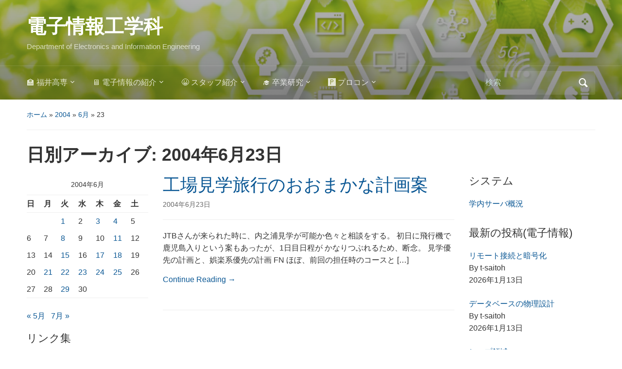

--- FILE ---
content_type: text/html; charset=UTF-8
request_url: https://www.ei.fukui-nct.ac.jp/2004/06/23/
body_size: 15453
content:
<!DOCTYPE html>
<html lang="ja">

<head>
	<meta charset="UTF-8" />
	<meta name="viewport" content="width=device-width, initial-scale=1">

	<link rel="profile" href="http://gmpg.org/xfn/11" />
	<link rel="pingback" href="https://www.ei.fukui-nct.ac.jp/xmlrpc.php" />

	<title>2004年6月23日 &#8211; 電子情報工学科</title>
<meta name='robots' content='max-image-preview:large' />
<link rel='dns-prefetch' href='//widgetlogic.org' />
<link rel="alternate" type="application/rss+xml" title="電子情報工学科 &raquo; フィード" href="https://www.ei.fukui-nct.ac.jp/feed/" />
<link rel="alternate" type="application/rss+xml" title="電子情報工学科 &raquo; コメントフィード" href="https://www.ei.fukui-nct.ac.jp/comments/feed/" />
<style id='wp-img-auto-sizes-contain-inline-css' type='text/css'>
img:is([sizes=auto i],[sizes^="auto," i]){contain-intrinsic-size:3000px 1500px}
/*# sourceURL=wp-img-auto-sizes-contain-inline-css */
</style>
<!-- <link rel='stylesheet' id='wp-quicklatex-format-css' href='https://www.ei.fukui-nct.ac.jp/wp-content/plugins/wp-quicklatex/css/quicklatex-format.css?ver=6.9' type='text/css' media='all' /> -->
<link rel="stylesheet" type="text/css" href="//www.ei.fukui-nct.ac.jp/wp-content/cache/wpfc-minified/fdkks9ko/9k5tj.css" media="all"/>
<style id='wp-emoji-styles-inline-css' type='text/css'>

	img.wp-smiley, img.emoji {
		display: inline !important;
		border: none !important;
		box-shadow: none !important;
		height: 1em !important;
		width: 1em !important;
		margin: 0 0.07em !important;
		vertical-align: -0.1em !important;
		background: none !important;
		padding: 0 !important;
	}
/*# sourceURL=wp-emoji-styles-inline-css */
</style>
<style id='wp-block-library-inline-css' type='text/css'>
:root{--wp-block-synced-color:#7a00df;--wp-block-synced-color--rgb:122,0,223;--wp-bound-block-color:var(--wp-block-synced-color);--wp-editor-canvas-background:#ddd;--wp-admin-theme-color:#007cba;--wp-admin-theme-color--rgb:0,124,186;--wp-admin-theme-color-darker-10:#006ba1;--wp-admin-theme-color-darker-10--rgb:0,107,160.5;--wp-admin-theme-color-darker-20:#005a87;--wp-admin-theme-color-darker-20--rgb:0,90,135;--wp-admin-border-width-focus:2px}@media (min-resolution:192dpi){:root{--wp-admin-border-width-focus:1.5px}}.wp-element-button{cursor:pointer}:root .has-very-light-gray-background-color{background-color:#eee}:root .has-very-dark-gray-background-color{background-color:#313131}:root .has-very-light-gray-color{color:#eee}:root .has-very-dark-gray-color{color:#313131}:root .has-vivid-green-cyan-to-vivid-cyan-blue-gradient-background{background:linear-gradient(135deg,#00d084,#0693e3)}:root .has-purple-crush-gradient-background{background:linear-gradient(135deg,#34e2e4,#4721fb 50%,#ab1dfe)}:root .has-hazy-dawn-gradient-background{background:linear-gradient(135deg,#faaca8,#dad0ec)}:root .has-subdued-olive-gradient-background{background:linear-gradient(135deg,#fafae1,#67a671)}:root .has-atomic-cream-gradient-background{background:linear-gradient(135deg,#fdd79a,#004a59)}:root .has-nightshade-gradient-background{background:linear-gradient(135deg,#330968,#31cdcf)}:root .has-midnight-gradient-background{background:linear-gradient(135deg,#020381,#2874fc)}:root{--wp--preset--font-size--normal:16px;--wp--preset--font-size--huge:42px}.has-regular-font-size{font-size:1em}.has-larger-font-size{font-size:2.625em}.has-normal-font-size{font-size:var(--wp--preset--font-size--normal)}.has-huge-font-size{font-size:var(--wp--preset--font-size--huge)}.has-text-align-center{text-align:center}.has-text-align-left{text-align:left}.has-text-align-right{text-align:right}.has-fit-text{white-space:nowrap!important}#end-resizable-editor-section{display:none}.aligncenter{clear:both}.items-justified-left{justify-content:flex-start}.items-justified-center{justify-content:center}.items-justified-right{justify-content:flex-end}.items-justified-space-between{justify-content:space-between}.screen-reader-text{border:0;clip-path:inset(50%);height:1px;margin:-1px;overflow:hidden;padding:0;position:absolute;width:1px;word-wrap:normal!important}.screen-reader-text:focus{background-color:#ddd;clip-path:none;color:#444;display:block;font-size:1em;height:auto;left:5px;line-height:normal;padding:15px 23px 14px;text-decoration:none;top:5px;width:auto;z-index:100000}html :where(.has-border-color){border-style:solid}html :where([style*=border-top-color]){border-top-style:solid}html :where([style*=border-right-color]){border-right-style:solid}html :where([style*=border-bottom-color]){border-bottom-style:solid}html :where([style*=border-left-color]){border-left-style:solid}html :where([style*=border-width]){border-style:solid}html :where([style*=border-top-width]){border-top-style:solid}html :where([style*=border-right-width]){border-right-style:solid}html :where([style*=border-bottom-width]){border-bottom-style:solid}html :where([style*=border-left-width]){border-left-style:solid}html :where(img[class*=wp-image-]){height:auto;max-width:100%}:where(figure){margin:0 0 1em}html :where(.is-position-sticky){--wp-admin--admin-bar--position-offset:var(--wp-admin--admin-bar--height,0px)}@media screen and (max-width:600px){html :where(.is-position-sticky){--wp-admin--admin-bar--position-offset:0px}}

/*# sourceURL=wp-block-library-inline-css */
</style><style id='global-styles-inline-css' type='text/css'>
:root{--wp--preset--aspect-ratio--square: 1;--wp--preset--aspect-ratio--4-3: 4/3;--wp--preset--aspect-ratio--3-4: 3/4;--wp--preset--aspect-ratio--3-2: 3/2;--wp--preset--aspect-ratio--2-3: 2/3;--wp--preset--aspect-ratio--16-9: 16/9;--wp--preset--aspect-ratio--9-16: 9/16;--wp--preset--color--black: #000000;--wp--preset--color--cyan-bluish-gray: #abb8c3;--wp--preset--color--white: #ffffff;--wp--preset--color--pale-pink: #f78da7;--wp--preset--color--vivid-red: #cf2e2e;--wp--preset--color--luminous-vivid-orange: #ff6900;--wp--preset--color--luminous-vivid-amber: #fcb900;--wp--preset--color--light-green-cyan: #7bdcb5;--wp--preset--color--vivid-green-cyan: #00d084;--wp--preset--color--pale-cyan-blue: #8ed1fc;--wp--preset--color--vivid-cyan-blue: #0693e3;--wp--preset--color--vivid-purple: #9b51e0;--wp--preset--color--primary-blue: #0A5794;--wp--preset--color--dark-gray: #333333;--wp--preset--color--light-gray: #777777;--wp--preset--gradient--vivid-cyan-blue-to-vivid-purple: linear-gradient(135deg,rgb(6,147,227) 0%,rgb(155,81,224) 100%);--wp--preset--gradient--light-green-cyan-to-vivid-green-cyan: linear-gradient(135deg,rgb(122,220,180) 0%,rgb(0,208,130) 100%);--wp--preset--gradient--luminous-vivid-amber-to-luminous-vivid-orange: linear-gradient(135deg,rgb(252,185,0) 0%,rgb(255,105,0) 100%);--wp--preset--gradient--luminous-vivid-orange-to-vivid-red: linear-gradient(135deg,rgb(255,105,0) 0%,rgb(207,46,46) 100%);--wp--preset--gradient--very-light-gray-to-cyan-bluish-gray: linear-gradient(135deg,rgb(238,238,238) 0%,rgb(169,184,195) 100%);--wp--preset--gradient--cool-to-warm-spectrum: linear-gradient(135deg,rgb(74,234,220) 0%,rgb(151,120,209) 20%,rgb(207,42,186) 40%,rgb(238,44,130) 60%,rgb(251,105,98) 80%,rgb(254,248,76) 100%);--wp--preset--gradient--blush-light-purple: linear-gradient(135deg,rgb(255,206,236) 0%,rgb(152,150,240) 100%);--wp--preset--gradient--blush-bordeaux: linear-gradient(135deg,rgb(254,205,165) 0%,rgb(254,45,45) 50%,rgb(107,0,62) 100%);--wp--preset--gradient--luminous-dusk: linear-gradient(135deg,rgb(255,203,112) 0%,rgb(199,81,192) 50%,rgb(65,88,208) 100%);--wp--preset--gradient--pale-ocean: linear-gradient(135deg,rgb(255,245,203) 0%,rgb(182,227,212) 50%,rgb(51,167,181) 100%);--wp--preset--gradient--electric-grass: linear-gradient(135deg,rgb(202,248,128) 0%,rgb(113,206,126) 100%);--wp--preset--gradient--midnight: linear-gradient(135deg,rgb(2,3,129) 0%,rgb(40,116,252) 100%);--wp--preset--font-size--small: 14px;--wp--preset--font-size--medium: 20px;--wp--preset--font-size--large: 18px;--wp--preset--font-size--x-large: 42px;--wp--preset--font-size--regular: 16px;--wp--preset--font-size--extra-large: 24px;--wp--preset--spacing--20: 0.44rem;--wp--preset--spacing--30: 0.67rem;--wp--preset--spacing--40: 1rem;--wp--preset--spacing--50: 1.5rem;--wp--preset--spacing--60: 2.25rem;--wp--preset--spacing--70: 3.38rem;--wp--preset--spacing--80: 5.06rem;--wp--preset--shadow--natural: 6px 6px 9px rgba(0, 0, 0, 0.2);--wp--preset--shadow--deep: 12px 12px 50px rgba(0, 0, 0, 0.4);--wp--preset--shadow--sharp: 6px 6px 0px rgba(0, 0, 0, 0.2);--wp--preset--shadow--outlined: 6px 6px 0px -3px rgb(255, 255, 255), 6px 6px rgb(0, 0, 0);--wp--preset--shadow--crisp: 6px 6px 0px rgb(0, 0, 0);}:where(.is-layout-flex){gap: 0.5em;}:where(.is-layout-grid){gap: 0.5em;}body .is-layout-flex{display: flex;}.is-layout-flex{flex-wrap: wrap;align-items: center;}.is-layout-flex > :is(*, div){margin: 0;}body .is-layout-grid{display: grid;}.is-layout-grid > :is(*, div){margin: 0;}:where(.wp-block-columns.is-layout-flex){gap: 2em;}:where(.wp-block-columns.is-layout-grid){gap: 2em;}:where(.wp-block-post-template.is-layout-flex){gap: 1.25em;}:where(.wp-block-post-template.is-layout-grid){gap: 1.25em;}.has-black-color{color: var(--wp--preset--color--black) !important;}.has-cyan-bluish-gray-color{color: var(--wp--preset--color--cyan-bluish-gray) !important;}.has-white-color{color: var(--wp--preset--color--white) !important;}.has-pale-pink-color{color: var(--wp--preset--color--pale-pink) !important;}.has-vivid-red-color{color: var(--wp--preset--color--vivid-red) !important;}.has-luminous-vivid-orange-color{color: var(--wp--preset--color--luminous-vivid-orange) !important;}.has-luminous-vivid-amber-color{color: var(--wp--preset--color--luminous-vivid-amber) !important;}.has-light-green-cyan-color{color: var(--wp--preset--color--light-green-cyan) !important;}.has-vivid-green-cyan-color{color: var(--wp--preset--color--vivid-green-cyan) !important;}.has-pale-cyan-blue-color{color: var(--wp--preset--color--pale-cyan-blue) !important;}.has-vivid-cyan-blue-color{color: var(--wp--preset--color--vivid-cyan-blue) !important;}.has-vivid-purple-color{color: var(--wp--preset--color--vivid-purple) !important;}.has-black-background-color{background-color: var(--wp--preset--color--black) !important;}.has-cyan-bluish-gray-background-color{background-color: var(--wp--preset--color--cyan-bluish-gray) !important;}.has-white-background-color{background-color: var(--wp--preset--color--white) !important;}.has-pale-pink-background-color{background-color: var(--wp--preset--color--pale-pink) !important;}.has-vivid-red-background-color{background-color: var(--wp--preset--color--vivid-red) !important;}.has-luminous-vivid-orange-background-color{background-color: var(--wp--preset--color--luminous-vivid-orange) !important;}.has-luminous-vivid-amber-background-color{background-color: var(--wp--preset--color--luminous-vivid-amber) !important;}.has-light-green-cyan-background-color{background-color: var(--wp--preset--color--light-green-cyan) !important;}.has-vivid-green-cyan-background-color{background-color: var(--wp--preset--color--vivid-green-cyan) !important;}.has-pale-cyan-blue-background-color{background-color: var(--wp--preset--color--pale-cyan-blue) !important;}.has-vivid-cyan-blue-background-color{background-color: var(--wp--preset--color--vivid-cyan-blue) !important;}.has-vivid-purple-background-color{background-color: var(--wp--preset--color--vivid-purple) !important;}.has-black-border-color{border-color: var(--wp--preset--color--black) !important;}.has-cyan-bluish-gray-border-color{border-color: var(--wp--preset--color--cyan-bluish-gray) !important;}.has-white-border-color{border-color: var(--wp--preset--color--white) !important;}.has-pale-pink-border-color{border-color: var(--wp--preset--color--pale-pink) !important;}.has-vivid-red-border-color{border-color: var(--wp--preset--color--vivid-red) !important;}.has-luminous-vivid-orange-border-color{border-color: var(--wp--preset--color--luminous-vivid-orange) !important;}.has-luminous-vivid-amber-border-color{border-color: var(--wp--preset--color--luminous-vivid-amber) !important;}.has-light-green-cyan-border-color{border-color: var(--wp--preset--color--light-green-cyan) !important;}.has-vivid-green-cyan-border-color{border-color: var(--wp--preset--color--vivid-green-cyan) !important;}.has-pale-cyan-blue-border-color{border-color: var(--wp--preset--color--pale-cyan-blue) !important;}.has-vivid-cyan-blue-border-color{border-color: var(--wp--preset--color--vivid-cyan-blue) !important;}.has-vivid-purple-border-color{border-color: var(--wp--preset--color--vivid-purple) !important;}.has-vivid-cyan-blue-to-vivid-purple-gradient-background{background: var(--wp--preset--gradient--vivid-cyan-blue-to-vivid-purple) !important;}.has-light-green-cyan-to-vivid-green-cyan-gradient-background{background: var(--wp--preset--gradient--light-green-cyan-to-vivid-green-cyan) !important;}.has-luminous-vivid-amber-to-luminous-vivid-orange-gradient-background{background: var(--wp--preset--gradient--luminous-vivid-amber-to-luminous-vivid-orange) !important;}.has-luminous-vivid-orange-to-vivid-red-gradient-background{background: var(--wp--preset--gradient--luminous-vivid-orange-to-vivid-red) !important;}.has-very-light-gray-to-cyan-bluish-gray-gradient-background{background: var(--wp--preset--gradient--very-light-gray-to-cyan-bluish-gray) !important;}.has-cool-to-warm-spectrum-gradient-background{background: var(--wp--preset--gradient--cool-to-warm-spectrum) !important;}.has-blush-light-purple-gradient-background{background: var(--wp--preset--gradient--blush-light-purple) !important;}.has-blush-bordeaux-gradient-background{background: var(--wp--preset--gradient--blush-bordeaux) !important;}.has-luminous-dusk-gradient-background{background: var(--wp--preset--gradient--luminous-dusk) !important;}.has-pale-ocean-gradient-background{background: var(--wp--preset--gradient--pale-ocean) !important;}.has-electric-grass-gradient-background{background: var(--wp--preset--gradient--electric-grass) !important;}.has-midnight-gradient-background{background: var(--wp--preset--gradient--midnight) !important;}.has-small-font-size{font-size: var(--wp--preset--font-size--small) !important;}.has-medium-font-size{font-size: var(--wp--preset--font-size--medium) !important;}.has-large-font-size{font-size: var(--wp--preset--font-size--large) !important;}.has-x-large-font-size{font-size: var(--wp--preset--font-size--x-large) !important;}
/*# sourceURL=global-styles-inline-css */
</style>

<style id='classic-theme-styles-inline-css' type='text/css'>
/*! This file is auto-generated */
.wp-block-button__link{color:#fff;background-color:#32373c;border-radius:9999px;box-shadow:none;text-decoration:none;padding:calc(.667em + 2px) calc(1.333em + 2px);font-size:1.125em}.wp-block-file__button{background:#32373c;color:#fff;text-decoration:none}
/*# sourceURL=/wp-includes/css/classic-themes.min.css */
</style>
<!-- <link rel='stylesheet' id='block-widget-css' href='https://www.ei.fukui-nct.ac.jp/wp-content/plugins/widget-logic/block_widget/css/widget.css?ver=1768254393' type='text/css' media='all' /> -->
<!-- <link rel='stylesheet' id='mpp_gutenberg-css' href='https://www.ei.fukui-nct.ac.jp/wp-content/plugins/metronet-profile-picture/dist/blocks.style.build.css?ver=2.6.3' type='text/css' media='all' /> -->
<!-- <link rel='stylesheet' id='academica-style-css' href='https://www.ei.fukui-nct.ac.jp/wp-content/themes/academica/style.css?ver=6.9' type='text/css' media='all' /> -->
<!-- <link rel='stylesheet' id='academica-style-mobile-css' href='https://www.ei.fukui-nct.ac.jp/wp-content/themes/academica/media-queries.css?ver=1.0' type='text/css' media='all' /> -->
<!-- <link rel='stylesheet' id='dashicons-css' href='https://www.ei.fukui-nct.ac.jp/wp-includes/css/dashicons.min.css?ver=6.9' type='text/css' media='all' /> -->
<!-- <link rel='stylesheet' id='recent-posts-widget-with-thumbnails-public-style-css' href='https://www.ei.fukui-nct.ac.jp/wp-content/plugins/recent-posts-widget-with-thumbnails/public.css?ver=7.1.1' type='text/css' media='all' /> -->
<!-- <link rel='stylesheet' id='wpzoom-social-icons-socicon-css' href='https://www.ei.fukui-nct.ac.jp/wp-content/plugins/social-icons-widget-by-wpzoom/assets/css/wpzoom-socicon.css?ver=1764841572' type='text/css' media='all' /> -->
<!-- <link rel='stylesheet' id='wpzoom-social-icons-genericons-css' href='https://www.ei.fukui-nct.ac.jp/wp-content/plugins/social-icons-widget-by-wpzoom/assets/css/genericons.css?ver=1764841572' type='text/css' media='all' /> -->
<!-- <link rel='stylesheet' id='wpzoom-social-icons-academicons-css' href='https://www.ei.fukui-nct.ac.jp/wp-content/plugins/social-icons-widget-by-wpzoom/assets/css/academicons.min.css?ver=1764841572' type='text/css' media='all' /> -->
<!-- <link rel='stylesheet' id='wpzoom-social-icons-font-awesome-3-css' href='https://www.ei.fukui-nct.ac.jp/wp-content/plugins/social-icons-widget-by-wpzoom/assets/css/font-awesome-3.min.css?ver=1764841572' type='text/css' media='all' /> -->
<!-- <link rel='stylesheet' id='wpzoom-social-icons-styles-css' href='https://www.ei.fukui-nct.ac.jp/wp-content/plugins/social-icons-widget-by-wpzoom/assets/css/wpzoom-social-icons-styles.css?ver=1764841572' type='text/css' media='all' /> -->
<!-- <link rel='stylesheet' id='enlighterjs-css' href='https://www.ei.fukui-nct.ac.jp/wp-content/plugins/enlighter/cache/enlighterjs.min.css?ver=LmV2SBjM4qOzPZG' type='text/css' media='all' /> -->
<link rel="stylesheet" type="text/css" href="//www.ei.fukui-nct.ac.jp/wp-content/cache/wpfc-minified/djj9l90q/e0nwj.css" media="all"/>
<link rel='preload' as='font'  id='wpzoom-social-icons-font-academicons-woff2-css' href='https://www.ei.fukui-nct.ac.jp/wp-content/plugins/social-icons-widget-by-wpzoom/assets/font/academicons.woff2?v=1.9.2'  type='font/woff2' crossorigin />
<link rel='preload' as='font'  id='wpzoom-social-icons-font-fontawesome-3-woff2-css' href='https://www.ei.fukui-nct.ac.jp/wp-content/plugins/social-icons-widget-by-wpzoom/assets/font/fontawesome-webfont.woff2?v=4.7.0'  type='font/woff2' crossorigin />
<link rel='preload' as='font'  id='wpzoom-social-icons-font-genericons-woff-css' href='https://www.ei.fukui-nct.ac.jp/wp-content/plugins/social-icons-widget-by-wpzoom/assets/font/Genericons.woff'  type='font/woff' crossorigin />
<link rel='preload' as='font'  id='wpzoom-social-icons-font-socicon-woff2-css' href='https://www.ei.fukui-nct.ac.jp/wp-content/plugins/social-icons-widget-by-wpzoom/assets/font/socicon.woff2?v=4.5.3'  type='font/woff2' crossorigin />
<script type="text/javascript" src="https://www.ei.fukui-nct.ac.jp/wp-includes/js/jquery/jquery.min.js?ver=3.7.1" id="jquery-core-js"></script>
<script type="text/javascript" src="https://www.ei.fukui-nct.ac.jp/wp-includes/js/jquery/jquery-migrate.min.js?ver=3.4.1" id="jquery-migrate-js"></script>
<script type="text/javascript" src="https://www.ei.fukui-nct.ac.jp/wp-content/plugins/wp-quicklatex/js/wp-quicklatex-frontend.js?ver=1.0" id="wp-quicklatex-frontend-js"></script>
<link rel="https://api.w.org/" href="https://www.ei.fukui-nct.ac.jp/wp-json/" /><link rel="EditURI" type="application/rsd+xml" title="RSD" href="https://www.ei.fukui-nct.ac.jp/xmlrpc.php?rsd" />
<meta name="generator" content="WordPress 6.9" />
<style type="text/css" id="custom-background-css">
body.custom-background { background-color: #ffffff; }
</style>
	
    <style type="text/css">

        #header, .navbar-nav ul {background-color:#20c090;
}
    </style>

    		<style type="text/css" id="wp-custom-css">
			h2.my-header{
  font-size: 1.3em;
  border-left-width: 0.5em;
  border-left-style: solid;
  border-bottom-width: 1px;
  border-bottom-style: solid;
  padding-top: 2px;
  padding-left: 4px;
  background-color:   #FFFFFF;
  border-color: #80C080;
  font-family: 'ＭＳ ゴシック',Osaka,sans-serif;
	font-weight: bold;
}
h3.my-header, h3.my-header-green {
  font-size: 1.2em;
  border-left-width: 0.5em;
  border-left-style: solid;
  border-bottom-width: 1px;
  border-bottom-style: solid;
  padding-top: 2px;
  padding-left: 8px;
  padding-bottom: 2px;
	background-color:   #FFFFFF;
  border-color: #80FF80;
  font-family: 'ＭＳ ゴシック',Osaka,sans-serif;
	font-weight: bold;
}
h3.my-header-blue {
  font-size: 1.2em;
  border-left-width: 0.5em;
  border-left-style: solid;
  border-bottom-width: 1px;
  border-bottom-style: solid;
  padding-top: 2px;
  padding-left: 8px;
  padding-bottom: 2px;
  border-color: #A0A0FF;
	background-color: #FFFFFF;
  font-family: 'ＭＳ ゴシック',Osaka,sans-serif;
	font-weight: bold;
}
h3.my-header-red{
  font-size: 1.2em;
  border-left-width: 0.5em;
  border-left-style: solid;
  border-bottom-width: 1px;
  border-bottom-style: solid;
  padding-top: 2px;
  padding-left: 8px;
  padding-bottom: 2px;
	background-color: #FFFFFF;
  border-color: #FA8;
  font-family: 'ＭＳ ゴシック',Osaka,sans-serif;
	font-weight: bold;
}
h3.my-header-magenta {
  font-size: 1.2em;
  border-left-width: 0.5em;
  border-left-style: solid;
  border-bottom-width: 1px;
  border-bottom-style: solid;
  padding-top: 2px;
  padding-left: 8px;
  padding-bottom: 2px;
	background-color:   #FFFFFF;
  border-color: #FF90FF;
  font-family: 'ＭＳ ゴシック',Osaka,sans-serif;
	font-weight: bold;
}

h4.my-header{
  font-size: 1.1em;
  font-family: 'ＭＳ ゴシック',Osaka,sans-serif;
	font-weight: bold;
	color: #4040FF;
}
.widget h3.heading{
  font-size: 1em;
  border-left-width: 0.5em;
  border-left-style: solid;
  border-bottom-width: 1px;
  border-bottom-style: solid;
  padding-top: 1px;
  padding-left: 8px;
	padding-bottom: 1px;
  background-color:   #FFFFFF;
  border-color: #80FF80;
  font-family: 'ＭＳ ゴシック',Osaka,sans-serif;
	font-weight: bold;
}

pre {
  background-color: #E0E0E0;
}

.hidden-hover {
	color: #EEE;
	background-color: #EEE;
}
.hidden-hover:hover {
	color: #000;
	background-color: #AFA;
}
		</style>
		
</head>

<body class="archive date custom-background wp-embed-responsive wp-theme-academica">

    
    <!-- Skip links for accessibility -->
    <a class="skip-link screen-reader-text" href="#main">Skip to main content</a>

	
	<div id="header" class="clearfix"  style="background-image: url('https://www.ei.fukui-nct.ac.jp/wp-content/uploads/2020/09/cropped-2020-09-19-EI-image2-1.png');" >

		<div class="header_overlay">
			<div class="inner-wrap">

				<div id="logo" class="logo-left">
					 
												<div id="site-title">
											
						<a href="https://www.ei.fukui-nct.ac.jp" title="電子情報工学科 - Department of Electronics and Information Engineering" rel="home">

							電子情報工学科
						</a>

					 
												</div>
											
					<p id="site-description">Department of Electronics and Information Engineering</p>
				</div><!-- end #logo -->

			</div><!-- end .inner-wrap -->

			<div id="main-nav">

				<div class="inner-wrap">

					<nav class="main-navbar" role="navigation" aria-label="Primary Navigation">

	                    <div class="navbar-header">
	                        
	                           <a class="navbar-toggle" href="#menu-main-slide" aria-label="Toggle mobile menu" aria-expanded="false" aria-controls="menu-main-slide">
	                               <span class="screen-reader-text">Toggle mobile menu</span>
	                               <span class="icon-bar" aria-hidden="true"></span>
	                               <span class="icon-bar" aria-hidden="true"></span>
	                               <span class="icon-bar" aria-hidden="true"></span>
	                           </a>


	                           <div id="menu-main-slide" class="menu-%e7%a6%8f%e4%ba%95%e9%ab%98%e5%b0%82-container"><ul id="menu-%e7%a6%8f%e4%ba%95%e9%ab%98%e5%b0%82" class="menu"><li id="menu-item-10" class="menu-item menu-item-type-custom menu-item-object-custom menu-item-has-children menu-item-10"><a href="https://www.fukui-nct.ac.jp/">🏫 福井高専</a>
<ul class="sub-menu">
	<li id="menu-item-36" class="menu-item menu-item-type-custom menu-item-object-custom menu-item-36"><a href="http://www.me.fukui-nct.ac.jp">🛠 機械工学科</a></li>
	<li id="menu-item-37" class="menu-item menu-item-type-custom menu-item-object-custom menu-item-37"><a href="http://www.ee.fukui-nct.ac.jp">🔋 電気電子工学科</a></li>
	<li id="menu-item-38" class="menu-item menu-item-type-custom menu-item-object-custom menu-item-home menu-item-38"><a href="https://www.ei.fukui-nct.ac.jp/">🖥 電子情報工学科</a></li>
	<li id="menu-item-39" class="menu-item menu-item-type-custom menu-item-object-custom menu-item-39"><a href="http://www.ce.fukui-nct.ac.jp">⚗ 物質工学科</a></li>
	<li id="menu-item-40" class="menu-item menu-item-type-custom menu-item-object-custom menu-item-40"><a href="http://www.be.fukui-nct.ac.jp">🏛 環境都市工学科</a></li>
	<li id="menu-item-41" class="menu-item menu-item-type-custom menu-item-object-custom menu-item-41"><a href="http://www.ge.fukui-nct.ac.jp">📊 一般科目教室</a></li>
</ul>
</li>
<li id="menu-item-42" class="menu-item menu-item-type-post_type menu-item-object-page menu-item-has-children menu-item-42"><a href="https://www.ei.fukui-nct.ac.jp/ei/">🖥 電子情報の紹介</a>
<ul class="sub-menu">
	<li id="menu-item-431" class="menu-item menu-item-type-taxonomy menu-item-object-category menu-item-431"><a href="https://www.ei.fukui-nct.ac.jp/category/ei/">📝 電子情報の投稿</a></li>
	<li id="menu-item-214" class="menu-item menu-item-type-post_type menu-item-object-page menu-item-214"><a href="https://www.ei.fukui-nct.ac.jp/ei/map/">🗺 電子情報棟</a></li>
	<li id="menu-item-4920" class="menu-item menu-item-type-post_type menu-item-object-page menu-item-4920"><a href="https://www.ei.fukui-nct.ac.jp/sitemap/">🌏 サイトマップ</a></li>
</ul>
</li>
<li id="menu-item-43" class="menu-item menu-item-type-post_type menu-item-object-page menu-item-has-children menu-item-43"><a href="https://www.ei.fukui-nct.ac.jp/staff/">😀 スタッフ紹介</a>
<ul class="sub-menu">
	<li id="menu-item-69" class="menu-item menu-item-type-post_type menu-item-object-page menu-item-69"><a href="https://www.ei.fukui-nct.ac.jp/staff/yfa/">青山義弘</a></li>
	<li id="menu-item-7151" class="menu-item menu-item-type-post_type menu-item-object-page menu-item-7151"><a href="https://www.ei.fukui-nct.ac.jp/staff/hata/">波多 浩昭</a></li>
	<li id="menu-item-44" class="menu-item menu-item-type-post_type menu-item-object-page menu-item-has-children menu-item-44"><a href="https://www.ei.fukui-nct.ac.jp/staff/tsaitoh/">斉藤徹</a>
	<ul class="sub-menu">
		<li id="menu-item-426" class="menu-item menu-item-type-custom menu-item-object-custom menu-item-426"><a href="https://www.ei.fukui-nct.ac.jp/user/tsaitoh/">💻仕事のページ</a></li>
		<li id="menu-item-429" class="menu-item menu-item-type-custom menu-item-object-custom menu-item-429"><a href="https://www.ei.fukui-nct.ac.jp/category/tsaitoh/">📓仕事の日記</a></li>
	</ul>
</li>
	<li id="menu-item-68" class="menu-item menu-item-type-post_type menu-item-object-page menu-item-68"><a href="https://www.ei.fukui-nct.ac.jp/staff/takaku/">高久有一</a></li>
	<li id="menu-item-66" class="menu-item menu-item-type-post_type menu-item-object-page menu-item-66"><a href="https://www.ei.fukui-nct.ac.jp/staff/ogoshi/">小越咲子</a></li>
	<li id="menu-item-67" class="menu-item menu-item-type-post_type menu-item-object-page menu-item-has-children menu-item-67"><a href="https://www.ei.fukui-nct.ac.jp/staff/nishi/">西仁司</a>
	<ul class="sub-menu">
		<li id="menu-item-3756" class="menu-item menu-item-type-taxonomy menu-item-object-category menu-item-3756"><a href="https://www.ei.fukui-nct.ac.jp/category/staff/nishi/kosen_live/">🎙 高専ライブ</a></li>
	</ul>
</li>
	<li id="menu-item-64" class="menu-item menu-item-type-post_type menu-item-object-page menu-item-64"><a href="https://www.ei.fukui-nct.ac.jp/staff/komatsu/">小松貴大</a></li>
	<li id="menu-item-12252" class="menu-item menu-item-type-post_type menu-item-object-page menu-item-12252"><a href="https://www.ei.fukui-nct.ac.jp/staff/naop/">堀井 直宏</a></li>
	<li id="menu-item-63" class="menu-item menu-item-type-post_type menu-item-object-page menu-item-63"><a href="https://www.ei.fukui-nct.ac.jp/staff/kawakami/">川上由紀</a></li>
	<li id="menu-item-12755" class="menu-item menu-item-type-post_type menu-item-object-page menu-item-12755"><a href="https://www.ei.fukui-nct.ac.jp/staff/morita/">森田 海</a></li>
	<li id="menu-item-13716" class="menu-item menu-item-type-post_type menu-item-object-page menu-item-13716"><a href="https://www.ei.fukui-nct.ac.jp/staff/s-kinoshita/">木下 誠也</a></li>
</ul>
</li>
<li id="menu-item-76" class="menu-item menu-item-type-post_type menu-item-object-page menu-item-has-children menu-item-76"><a href="https://www.ei.fukui-nct.ac.jp/sotsuken/">🎓 卒業研究</a>
<ul class="sub-menu">
	<li id="menu-item-12590" class="menu-item menu-item-type-post_type menu-item-object-page menu-item-12590"><a href="https://www.ei.fukui-nct.ac.jp/sotsuken/2023sotsu/">2023卒業研究発表会</a></li>
	<li id="menu-item-12507" class="menu-item menu-item-type-post_type menu-item-object-page menu-item-12507"><a href="https://www.ei.fukui-nct.ac.jp/sotsuken/2023toku/">2023特別研究Ⅱ,Ⅰ発表会</a></li>
	<li id="menu-item-11697" class="menu-item menu-item-type-post_type menu-item-object-page menu-item-11697"><a href="https://www.ei.fukui-nct.ac.jp/sotsuken/2022sotsu/">2022卒業研究発表会</a></li>
	<li id="menu-item-11583" class="menu-item menu-item-type-post_type menu-item-object-page menu-item-11583"><a href="https://www.ei.fukui-nct.ac.jp/sotsuken/2022toku/">2022特別研究Ⅱ, Ⅰ発表会</a></li>
	<li id="menu-item-10516" class="menu-item menu-item-type-post_type menu-item-object-page menu-item-10516"><a href="https://www.ei.fukui-nct.ac.jp/sotsuken/2021sotsu/">2021卒業研究発表会</a></li>
	<li id="menu-item-10460" class="menu-item menu-item-type-post_type menu-item-object-page menu-item-10460"><a href="https://www.ei.fukui-nct.ac.jp/sotsuken/2021toku/">2021特別研究Ⅱ, Ⅰ発表会</a></li>
	<li id="menu-item-9603" class="menu-item menu-item-type-post_type menu-item-object-page menu-item-9603"><a href="https://www.ei.fukui-nct.ac.jp/sotsuken/2020sotsu/">2020卒業研究発表会</a></li>
	<li id="menu-item-9541" class="menu-item menu-item-type-post_type menu-item-object-page menu-item-9541"><a href="https://www.ei.fukui-nct.ac.jp/sotsuken/2020toku/">2020特別研究Ⅱ, Ⅰ発表会</a></li>
	<li id="menu-item-8333" class="menu-item menu-item-type-post_type menu-item-object-page menu-item-8333"><a href="https://www.ei.fukui-nct.ac.jp/sotsuken/2019sotsu/">2019卒業研究発表会</a></li>
	<li id="menu-item-8334" class="menu-item menu-item-type-post_type menu-item-object-page menu-item-8334"><a href="https://www.ei.fukui-nct.ac.jp/sotsuken/2019toku/">2019特別研究Ⅱ, Ⅰ発表会</a></li>
	<li id="menu-item-7103" class="menu-item menu-item-type-post_type menu-item-object-page menu-item-7103"><a href="https://www.ei.fukui-nct.ac.jp/sotsuken/2018sotsu/">2018卒業研究発表会</a></li>
	<li id="menu-item-7117" class="menu-item menu-item-type-post_type menu-item-object-page menu-item-7117"><a href="https://www.ei.fukui-nct.ac.jp/sotsuken/2018toku/">2018特別研究Ⅱ発表会</a></li>
	<li id="menu-item-4927" class="menu-item menu-item-type-post_type menu-item-object-page menu-item-4927"><a href="https://www.ei.fukui-nct.ac.jp/sotsuken/2017sotsu/">2017卒業研究発表会</a></li>
</ul>
</li>
<li id="menu-item-4046" class="menu-item menu-item-type-custom menu-item-object-custom menu-item-has-children menu-item-4046"><a href="https://www.ei.fukui-nct.ac.jp/category/procon">🅿 プロコン</a>
<ul class="sub-menu">
	<li id="menu-item-4047" class="menu-item menu-item-type-custom menu-item-object-custom menu-item-4047"><a href="https://www.ei.fukui-nct.ac.jp/category/contest/">各種コンテスト</a></li>
</ul>
</li>
</ul></div>
	                    </div>


	                    <div id="navbar-main">

	                        <div class="menu-%e7%a6%8f%e4%ba%95%e9%ab%98%e5%b0%82-container"><ul id="menu-%e7%a6%8f%e4%ba%95%e9%ab%98%e5%b0%82-1" class="nav navbar-nav dropdown sf-menu"><li class="menu-item menu-item-type-custom menu-item-object-custom menu-item-has-children menu-item-10"><a href="https://www.fukui-nct.ac.jp/">🏫 福井高専</a>
<ul class="sub-menu">
	<li class="menu-item menu-item-type-custom menu-item-object-custom menu-item-36"><a href="http://www.me.fukui-nct.ac.jp">🛠 機械工学科</a></li>
	<li class="menu-item menu-item-type-custom menu-item-object-custom menu-item-37"><a href="http://www.ee.fukui-nct.ac.jp">🔋 電気電子工学科</a></li>
	<li class="menu-item menu-item-type-custom menu-item-object-custom menu-item-home menu-item-38"><a href="https://www.ei.fukui-nct.ac.jp/">🖥 電子情報工学科</a></li>
	<li class="menu-item menu-item-type-custom menu-item-object-custom menu-item-39"><a href="http://www.ce.fukui-nct.ac.jp">⚗ 物質工学科</a></li>
	<li class="menu-item menu-item-type-custom menu-item-object-custom menu-item-40"><a href="http://www.be.fukui-nct.ac.jp">🏛 環境都市工学科</a></li>
	<li class="menu-item menu-item-type-custom menu-item-object-custom menu-item-41"><a href="http://www.ge.fukui-nct.ac.jp">📊 一般科目教室</a></li>
</ul>
</li>
<li class="menu-item menu-item-type-post_type menu-item-object-page menu-item-has-children menu-item-42"><a href="https://www.ei.fukui-nct.ac.jp/ei/">🖥 電子情報の紹介</a>
<ul class="sub-menu">
	<li class="menu-item menu-item-type-taxonomy menu-item-object-category menu-item-431"><a href="https://www.ei.fukui-nct.ac.jp/category/ei/">📝 電子情報の投稿</a></li>
	<li class="menu-item menu-item-type-post_type menu-item-object-page menu-item-214"><a href="https://www.ei.fukui-nct.ac.jp/ei/map/">🗺 電子情報棟</a></li>
	<li class="menu-item menu-item-type-post_type menu-item-object-page menu-item-4920"><a href="https://www.ei.fukui-nct.ac.jp/sitemap/">🌏 サイトマップ</a></li>
</ul>
</li>
<li class="menu-item menu-item-type-post_type menu-item-object-page menu-item-has-children menu-item-43"><a href="https://www.ei.fukui-nct.ac.jp/staff/">😀 スタッフ紹介</a>
<ul class="sub-menu">
	<li class="menu-item menu-item-type-post_type menu-item-object-page menu-item-69"><a href="https://www.ei.fukui-nct.ac.jp/staff/yfa/">青山義弘</a></li>
	<li class="menu-item menu-item-type-post_type menu-item-object-page menu-item-7151"><a href="https://www.ei.fukui-nct.ac.jp/staff/hata/">波多 浩昭</a></li>
	<li class="menu-item menu-item-type-post_type menu-item-object-page menu-item-has-children menu-item-44"><a href="https://www.ei.fukui-nct.ac.jp/staff/tsaitoh/">斉藤徹</a>
	<ul class="sub-menu">
		<li class="menu-item menu-item-type-custom menu-item-object-custom menu-item-426"><a href="https://www.ei.fukui-nct.ac.jp/user/tsaitoh/">💻仕事のページ</a></li>
		<li class="menu-item menu-item-type-custom menu-item-object-custom menu-item-429"><a href="https://www.ei.fukui-nct.ac.jp/category/tsaitoh/">📓仕事の日記</a></li>
	</ul>
</li>
	<li class="menu-item menu-item-type-post_type menu-item-object-page menu-item-68"><a href="https://www.ei.fukui-nct.ac.jp/staff/takaku/">高久有一</a></li>
	<li class="menu-item menu-item-type-post_type menu-item-object-page menu-item-66"><a href="https://www.ei.fukui-nct.ac.jp/staff/ogoshi/">小越咲子</a></li>
	<li class="menu-item menu-item-type-post_type menu-item-object-page menu-item-has-children menu-item-67"><a href="https://www.ei.fukui-nct.ac.jp/staff/nishi/">西仁司</a>
	<ul class="sub-menu">
		<li class="menu-item menu-item-type-taxonomy menu-item-object-category menu-item-3756"><a href="https://www.ei.fukui-nct.ac.jp/category/staff/nishi/kosen_live/">🎙 高専ライブ</a></li>
	</ul>
</li>
	<li class="menu-item menu-item-type-post_type menu-item-object-page menu-item-64"><a href="https://www.ei.fukui-nct.ac.jp/staff/komatsu/">小松貴大</a></li>
	<li class="menu-item menu-item-type-post_type menu-item-object-page menu-item-12252"><a href="https://www.ei.fukui-nct.ac.jp/staff/naop/">堀井 直宏</a></li>
	<li class="menu-item menu-item-type-post_type menu-item-object-page menu-item-63"><a href="https://www.ei.fukui-nct.ac.jp/staff/kawakami/">川上由紀</a></li>
	<li class="menu-item menu-item-type-post_type menu-item-object-page menu-item-12755"><a href="https://www.ei.fukui-nct.ac.jp/staff/morita/">森田 海</a></li>
	<li class="menu-item menu-item-type-post_type menu-item-object-page menu-item-13716"><a href="https://www.ei.fukui-nct.ac.jp/staff/s-kinoshita/">木下 誠也</a></li>
</ul>
</li>
<li class="menu-item menu-item-type-post_type menu-item-object-page menu-item-has-children menu-item-76"><a href="https://www.ei.fukui-nct.ac.jp/sotsuken/">🎓 卒業研究</a>
<ul class="sub-menu">
	<li class="menu-item menu-item-type-post_type menu-item-object-page menu-item-12590"><a href="https://www.ei.fukui-nct.ac.jp/sotsuken/2023sotsu/">2023卒業研究発表会</a></li>
	<li class="menu-item menu-item-type-post_type menu-item-object-page menu-item-12507"><a href="https://www.ei.fukui-nct.ac.jp/sotsuken/2023toku/">2023特別研究Ⅱ,Ⅰ発表会</a></li>
	<li class="menu-item menu-item-type-post_type menu-item-object-page menu-item-11697"><a href="https://www.ei.fukui-nct.ac.jp/sotsuken/2022sotsu/">2022卒業研究発表会</a></li>
	<li class="menu-item menu-item-type-post_type menu-item-object-page menu-item-11583"><a href="https://www.ei.fukui-nct.ac.jp/sotsuken/2022toku/">2022特別研究Ⅱ, Ⅰ発表会</a></li>
	<li class="menu-item menu-item-type-post_type menu-item-object-page menu-item-10516"><a href="https://www.ei.fukui-nct.ac.jp/sotsuken/2021sotsu/">2021卒業研究発表会</a></li>
	<li class="menu-item menu-item-type-post_type menu-item-object-page menu-item-10460"><a href="https://www.ei.fukui-nct.ac.jp/sotsuken/2021toku/">2021特別研究Ⅱ, Ⅰ発表会</a></li>
	<li class="menu-item menu-item-type-post_type menu-item-object-page menu-item-9603"><a href="https://www.ei.fukui-nct.ac.jp/sotsuken/2020sotsu/">2020卒業研究発表会</a></li>
	<li class="menu-item menu-item-type-post_type menu-item-object-page menu-item-9541"><a href="https://www.ei.fukui-nct.ac.jp/sotsuken/2020toku/">2020特別研究Ⅱ, Ⅰ発表会</a></li>
	<li class="menu-item menu-item-type-post_type menu-item-object-page menu-item-8333"><a href="https://www.ei.fukui-nct.ac.jp/sotsuken/2019sotsu/">2019卒業研究発表会</a></li>
	<li class="menu-item menu-item-type-post_type menu-item-object-page menu-item-8334"><a href="https://www.ei.fukui-nct.ac.jp/sotsuken/2019toku/">2019特別研究Ⅱ, Ⅰ発表会</a></li>
	<li class="menu-item menu-item-type-post_type menu-item-object-page menu-item-7103"><a href="https://www.ei.fukui-nct.ac.jp/sotsuken/2018sotsu/">2018卒業研究発表会</a></li>
	<li class="menu-item menu-item-type-post_type menu-item-object-page menu-item-7117"><a href="https://www.ei.fukui-nct.ac.jp/sotsuken/2018toku/">2018特別研究Ⅱ発表会</a></li>
	<li class="menu-item menu-item-type-post_type menu-item-object-page menu-item-4927"><a href="https://www.ei.fukui-nct.ac.jp/sotsuken/2017sotsu/">2017卒業研究発表会</a></li>
</ul>
</li>
<li class="menu-item menu-item-type-custom menu-item-object-custom menu-item-has-children menu-item-4046"><a href="https://www.ei.fukui-nct.ac.jp/category/procon">🅿 プロコン</a>
<ul class="sub-menu">
	<li class="menu-item menu-item-type-custom menu-item-object-custom menu-item-4047"><a href="https://www.ei.fukui-nct.ac.jp/category/contest/">各種コンテスト</a></li>
</ul>
</li>
</ul></div>

	                    </div><!-- #navbar-main -->

	                </nav><!-- .navbar -->

					<div id="search">
						<form method="get" id="searchform" action="https://www.ei.fukui-nct.ac.jp/" role="search">
	<label for="s" class="screen-reader-text">Search for:</label>
	<input id="s" type="search" name="s" placeholder="検索" aria-label="検索">
	<button id="searchsubmit" name="submit" type="submit" aria-label="Submit search">検索</button>
</form>					</div><!-- end #search -->

				</div><!-- end .inner-wrap -->

			</div><!-- end #main-nav -->

		</div><!-- end .header_overlay -->
	</div><!-- end #header -->

	<div id="wrap">
		
		<main id="main" class="site-main" role="main">
<div id="content" class="clearfix">

	<div class="column column-title">

		<div id="crumbs">
	<p><a href="https://www.ei.fukui-nct.ac.jp">ホーム</a> &raquo; <a href="https://www.ei.fukui-nct.ac.jp/2004/">2004</a> &raquo; <a href="https://www.ei.fukui-nct.ac.jp/2004/06/">6月</a> &raquo; <span class="current">23</span></p>
</div><!-- end #crumbs -->
		<h1 class="title-header">日別アーカイブ: <span>2004年6月23日</span></h1>
	</div>

	<div class="column column-narrow">
		<section id="calendar-3" class="widget clearfix widget_calendar"><div id="calendar_wrap" class="calendar_wrap"><table id="wp-calendar" class="wp-calendar-table">
	<caption>2004年6月</caption>
	<thead>
	<tr>
		<th scope="col" aria-label="日曜日">日</th>
		<th scope="col" aria-label="月曜日">月</th>
		<th scope="col" aria-label="火曜日">火</th>
		<th scope="col" aria-label="水曜日">水</th>
		<th scope="col" aria-label="木曜日">木</th>
		<th scope="col" aria-label="金曜日">金</th>
		<th scope="col" aria-label="土曜日">土</th>
	</tr>
	</thead>
	<tbody>
	<tr>
		<td colspan="2" class="pad">&nbsp;</td><td><a href="https://www.ei.fukui-nct.ac.jp/2004/06/01/" aria-label="2004年6月1日 に投稿を公開">1</a></td><td>2</td><td><a href="https://www.ei.fukui-nct.ac.jp/2004/06/03/" aria-label="2004年6月3日 に投稿を公開">3</a></td><td><a href="https://www.ei.fukui-nct.ac.jp/2004/06/04/" aria-label="2004年6月4日 に投稿を公開">4</a></td><td>5</td>
	</tr>
	<tr>
		<td>6</td><td>7</td><td><a href="https://www.ei.fukui-nct.ac.jp/2004/06/08/" aria-label="2004年6月8日 に投稿を公開">8</a></td><td>9</td><td>10</td><td><a href="https://www.ei.fukui-nct.ac.jp/2004/06/11/" aria-label="2004年6月11日 に投稿を公開">11</a></td><td>12</td>
	</tr>
	<tr>
		<td>13</td><td>14</td><td><a href="https://www.ei.fukui-nct.ac.jp/2004/06/15/" aria-label="2004年6月15日 に投稿を公開">15</a></td><td>16</td><td><a href="https://www.ei.fukui-nct.ac.jp/2004/06/17/" aria-label="2004年6月17日 に投稿を公開">17</a></td><td><a href="https://www.ei.fukui-nct.ac.jp/2004/06/18/" aria-label="2004年6月18日 に投稿を公開">18</a></td><td>19</td>
	</tr>
	<tr>
		<td>20</td><td><a href="https://www.ei.fukui-nct.ac.jp/2004/06/21/" aria-label="2004年6月21日 に投稿を公開">21</a></td><td><a href="https://www.ei.fukui-nct.ac.jp/2004/06/22/" aria-label="2004年6月22日 に投稿を公開">22</a></td><td><a href="https://www.ei.fukui-nct.ac.jp/2004/06/23/" aria-label="2004年6月23日 に投稿を公開">23</a></td><td><a href="https://www.ei.fukui-nct.ac.jp/2004/06/24/" aria-label="2004年6月24日 に投稿を公開">24</a></td><td><a href="https://www.ei.fukui-nct.ac.jp/2004/06/25/" aria-label="2004年6月25日 に投稿を公開">25</a></td><td>26</td>
	</tr>
	<tr>
		<td>27</td><td>28</td><td><a href="https://www.ei.fukui-nct.ac.jp/2004/06/29/" aria-label="2004年6月29日 に投稿を公開">29</a></td><td>30</td>
		<td class="pad" colspan="3">&nbsp;</td>
	</tr>
	</tbody>
	</table><nav aria-label="前と次の月" class="wp-calendar-nav">
		<span class="wp-calendar-nav-prev"><a href="https://www.ei.fukui-nct.ac.jp/2004/05/">&laquo; 5月</a></span>
		<span class="pad">&nbsp;</span>
		<span class="wp-calendar-nav-next"><a href="https://www.ei.fukui-nct.ac.jp/2004/07/">7月 &raquo;</a></span>
	</nav></div></section><section id="custom_html-4" class="widget_text widget clearfix widget_custom_html"><h3 class="widget-title">リンク集</h3><div class="textwidget custom-html-widget"><ul>
	<li><a href="https://facebook.com/FukuiKousen/">福井高専<img src="/icon/icon-facebook.png" width="21" height="21" /></a></li>
	<li><a href="https://twitter.com/FukuiKousen/">福井高専<img src="/icon/icon-twitter.png" width="24" height="24" /></a></li>
</ul>
<ul>
	<li><a href="http://www.procon.gr.jp/"><img src="/icon/icon-procon.png" alt="高専プロコン" width="220" height="40" /></a></li>
	<li><a href="https://www.jitec.ipa.go.jp/">情報処理技術者試験</a></li>
	<li><a href="https://paiza.io">paiza.io</a></li>
</ul>
<iframe src="/widget/fan-site.shtml" width="100%" height="45" frameborder="0" scrolling="auto" seamless="" allowtransparency="true">
  </iframe></div></section><section id="custom_html-2" class="widget_text widget clearfix widget_custom_html"><h3 class="widget-title">検索・リンク</h3><div class="textwidget custom-html-widget"><a href="https://www.google.co.jp/">Google</a>
<iframe src="/widget/google.shtml" width="100%" height="45" frameborder="0" scrolling="auto" seamless="" allowtransparency="true">
  </iframe>
<a href="https://portal.office.com/">Office 365</a>
<iframe src="/widget/microsoft.shtml" width="100%" height="45" frameborder="0" scrolling="auto" seamless="" allowtransparency="true">
  </iframe></div></section>	</div><!-- end .column-narrow -->

	<div id="column-content" class="column column-content posts">

		
<div id="post-1319" class="clearfix post-1319 post type-post status-publish format-standard hentry category-tsaitoh">

	<h2><a href="https://www.ei.fukui-nct.ac.jp/2004/06/23/post-130/" rel="bookmark">工場見学旅行のおおまかな計画案</a></h2>
	<p class="entry-meta">
		<a href="https://www.ei.fukui-nct.ac.jp/2004/06/23/post-130/" title="工場見学旅行のおおまかな計画案 のパーマリンク" rel="bookmark">2004年6月23日 </a>	</p><!-- end .entry-meta -->
	<div class="entry-summary">
		<p>JTBさんが来られた時に、内之浦見学が可能か色々と相談をする。 初日に飛行機で鹿児島入りという案もあったが、1日目日程が かなりつぶれるため、断念。 見学優先の計画と、娯楽系優先の計画 FN ほぼ、前回の担任時のコースと [&hellip;]</p><p><a href="https://www.ei.fukui-nct.ac.jp/2004/06/23/post-130/" class="read-more">Continue Reading &rarr;</a></p>	</div>

</div><!-- end #post-## -->
	</div><!-- end .column-content -->

	<div class="column column-narrow column-last">
		<section id="custom_html-3" class="widget_text widget clearfix widget_custom_html"><h3 class="widget-title">システム</h3><div class="textwidget custom-html-widget"><ul>
<li><a href="http://tsaitoh.ei.fukui-nct.ac.jp/system/icinga.php">学内サーバ概況</a></li>
</ul></div></section><section id="recent-posts-widget-with-thumbnails-2" class="widget clearfix recent-posts-widget-with-thumbnails">
<div id="rpwwt-recent-posts-widget-with-thumbnails-2" class="rpwwt-widget">
<h3 class="widget-title">最新の投稿(電子情報)</h3>
	<ul>
		<li><a href="https://www.ei.fukui-nct.ac.jp/2026/01/13/remote-login-crypt-2025/"><span class="rpwwt-post-title">リモート接続と暗号化</span></a><div class="rpwwt-post-author">By t-saitoh</div><div class="rpwwt-post-date">2026年1月13日</div></li>
		<li><a href="https://www.ei.fukui-nct.ac.jp/2026/01/13/db-physical-design-2025/"><span class="rpwwt-post-title">データベースの物理設計</span></a><div class="rpwwt-post-author">By t-saitoh</div><div class="rpwwt-post-date">2026年1月13日</div></li>
		<li><a href="https://www.ei.fukui-nct.ac.jp/2026/01/13/heap-2025/"><span class="rpwwt-post-title">ヒープ領域</span></a><div class="rpwwt-post-author">By t-saitoh</div><div class="rpwwt-post-date">2026年1月13日</div></li>
		<li><a href="https://www.ei.fukui-nct.ac.jp/2026/01/13/memory-management-stack-2025/"><span class="rpwwt-post-title">メモリ管理・スタック領域</span></a><div class="rpwwt-post-author">By t-saitoh</div><div class="rpwwt-post-date">2026年1月13日</div></li>
		<li><a href="https://www.ei.fukui-nct.ac.jp/2026/01/06/www-http-search-engine-2025/"><span class="rpwwt-post-title">WWWとhttpとサーチエンジン</span></a><div class="rpwwt-post-author">By t-saitoh</div><div class="rpwwt-post-date">2026年1月6日</div></li>
	</ul>
</div><!-- .rpwwt-widget -->
</section><section id="archives-2" class="widget clearfix widget_archive"><h3 class="widget-title">アーカイブ</h3>		<label class="screen-reader-text" for="archives-dropdown-2">アーカイブ</label>
		<select id="archives-dropdown-2" name="archive-dropdown">
			
			<option value="">月を選択</option>
				<option value='https://www.ei.fukui-nct.ac.jp/2026/01/'> 2026年1月 &nbsp;(5)</option>
	<option value='https://www.ei.fukui-nct.ac.jp/2025/12/'> 2025年12月 &nbsp;(7)</option>
	<option value='https://www.ei.fukui-nct.ac.jp/2025/11/'> 2025年11月 &nbsp;(9)</option>
	<option value='https://www.ei.fukui-nct.ac.jp/2025/10/'> 2025年10月 &nbsp;(9)</option>
	<option value='https://www.ei.fukui-nct.ac.jp/2025/09/'> 2025年9月 &nbsp;(3)</option>
	<option value='https://www.ei.fukui-nct.ac.jp/2025/08/'> 2025年8月 &nbsp;(4)</option>
	<option value='https://www.ei.fukui-nct.ac.jp/2025/07/'> 2025年7月 &nbsp;(12)</option>
	<option value='https://www.ei.fukui-nct.ac.jp/2025/06/'> 2025年6月 &nbsp;(18)</option>
	<option value='https://www.ei.fukui-nct.ac.jp/2025/05/'> 2025年5月 &nbsp;(14)</option>
	<option value='https://www.ei.fukui-nct.ac.jp/2025/04/'> 2025年4月 &nbsp;(15)</option>
	<option value='https://www.ei.fukui-nct.ac.jp/2025/03/'> 2025年3月 &nbsp;(2)</option>
	<option value='https://www.ei.fukui-nct.ac.jp/2025/02/'> 2025年2月 &nbsp;(1)</option>
	<option value='https://www.ei.fukui-nct.ac.jp/2025/01/'> 2025年1月 &nbsp;(13)</option>
	<option value='https://www.ei.fukui-nct.ac.jp/2024/12/'> 2024年12月 &nbsp;(7)</option>
	<option value='https://www.ei.fukui-nct.ac.jp/2024/11/'> 2024年11月 &nbsp;(10)</option>
	<option value='https://www.ei.fukui-nct.ac.jp/2024/10/'> 2024年10月 &nbsp;(15)</option>
	<option value='https://www.ei.fukui-nct.ac.jp/2024/09/'> 2024年9月 &nbsp;(4)</option>
	<option value='https://www.ei.fukui-nct.ac.jp/2024/08/'> 2024年8月 &nbsp;(2)</option>
	<option value='https://www.ei.fukui-nct.ac.jp/2024/07/'> 2024年7月 &nbsp;(15)</option>
	<option value='https://www.ei.fukui-nct.ac.jp/2024/06/'> 2024年6月 &nbsp;(12)</option>
	<option value='https://www.ei.fukui-nct.ac.jp/2024/05/'> 2024年5月 &nbsp;(17)</option>
	<option value='https://www.ei.fukui-nct.ac.jp/2024/04/'> 2024年4月 &nbsp;(16)</option>
	<option value='https://www.ei.fukui-nct.ac.jp/2024/03/'> 2024年3月 &nbsp;(7)</option>
	<option value='https://www.ei.fukui-nct.ac.jp/2024/02/'> 2024年2月 &nbsp;(1)</option>
	<option value='https://www.ei.fukui-nct.ac.jp/2024/01/'> 2024年1月 &nbsp;(10)</option>
	<option value='https://www.ei.fukui-nct.ac.jp/2023/12/'> 2023年12月 &nbsp;(8)</option>
	<option value='https://www.ei.fukui-nct.ac.jp/2023/11/'> 2023年11月 &nbsp;(12)</option>
	<option value='https://www.ei.fukui-nct.ac.jp/2023/10/'> 2023年10月 &nbsp;(14)</option>
	<option value='https://www.ei.fukui-nct.ac.jp/2023/09/'> 2023年9月 &nbsp;(3)</option>
	<option value='https://www.ei.fukui-nct.ac.jp/2023/08/'> 2023年8月 &nbsp;(1)</option>
	<option value='https://www.ei.fukui-nct.ac.jp/2023/07/'> 2023年7月 &nbsp;(14)</option>
	<option value='https://www.ei.fukui-nct.ac.jp/2023/06/'> 2023年6月 &nbsp;(12)</option>
	<option value='https://www.ei.fukui-nct.ac.jp/2023/05/'> 2023年5月 &nbsp;(17)</option>
	<option value='https://www.ei.fukui-nct.ac.jp/2023/04/'> 2023年4月 &nbsp;(10)</option>
	<option value='https://www.ei.fukui-nct.ac.jp/2023/03/'> 2023年3月 &nbsp;(5)</option>
	<option value='https://www.ei.fukui-nct.ac.jp/2023/02/'> 2023年2月 &nbsp;(6)</option>
	<option value='https://www.ei.fukui-nct.ac.jp/2023/01/'> 2023年1月 &nbsp;(11)</option>
	<option value='https://www.ei.fukui-nct.ac.jp/2022/12/'> 2022年12月 &nbsp;(8)</option>
	<option value='https://www.ei.fukui-nct.ac.jp/2022/11/'> 2022年11月 &nbsp;(13)</option>
	<option value='https://www.ei.fukui-nct.ac.jp/2022/10/'> 2022年10月 &nbsp;(21)</option>
	<option value='https://www.ei.fukui-nct.ac.jp/2022/09/'> 2022年9月 &nbsp;(4)</option>
	<option value='https://www.ei.fukui-nct.ac.jp/2022/08/'> 2022年8月 &nbsp;(2)</option>
	<option value='https://www.ei.fukui-nct.ac.jp/2022/07/'> 2022年7月 &nbsp;(12)</option>
	<option value='https://www.ei.fukui-nct.ac.jp/2022/06/'> 2022年6月 &nbsp;(14)</option>
	<option value='https://www.ei.fukui-nct.ac.jp/2022/05/'> 2022年5月 &nbsp;(17)</option>
	<option value='https://www.ei.fukui-nct.ac.jp/2022/04/'> 2022年4月 &nbsp;(15)</option>
	<option value='https://www.ei.fukui-nct.ac.jp/2022/03/'> 2022年3月 &nbsp;(6)</option>
	<option value='https://www.ei.fukui-nct.ac.jp/2022/02/'> 2022年2月 &nbsp;(6)</option>
	<option value='https://www.ei.fukui-nct.ac.jp/2022/01/'> 2022年1月 &nbsp;(8)</option>
	<option value='https://www.ei.fukui-nct.ac.jp/2021/12/'> 2021年12月 &nbsp;(7)</option>
	<option value='https://www.ei.fukui-nct.ac.jp/2021/11/'> 2021年11月 &nbsp;(9)</option>
	<option value='https://www.ei.fukui-nct.ac.jp/2021/10/'> 2021年10月 &nbsp;(15)</option>
	<option value='https://www.ei.fukui-nct.ac.jp/2021/09/'> 2021年9月 &nbsp;(5)</option>
	<option value='https://www.ei.fukui-nct.ac.jp/2021/08/'> 2021年8月 &nbsp;(4)</option>
	<option value='https://www.ei.fukui-nct.ac.jp/2021/07/'> 2021年7月 &nbsp;(13)</option>
	<option value='https://www.ei.fukui-nct.ac.jp/2021/06/'> 2021年6月 &nbsp;(8)</option>
	<option value='https://www.ei.fukui-nct.ac.jp/2021/05/'> 2021年5月 &nbsp;(17)</option>
	<option value='https://www.ei.fukui-nct.ac.jp/2021/04/'> 2021年4月 &nbsp;(17)</option>
	<option value='https://www.ei.fukui-nct.ac.jp/2021/03/'> 2021年3月 &nbsp;(7)</option>
	<option value='https://www.ei.fukui-nct.ac.jp/2021/02/'> 2021年2月 &nbsp;(4)</option>
	<option value='https://www.ei.fukui-nct.ac.jp/2021/01/'> 2021年1月 &nbsp;(10)</option>
	<option value='https://www.ei.fukui-nct.ac.jp/2020/12/'> 2020年12月 &nbsp;(12)</option>
	<option value='https://www.ei.fukui-nct.ac.jp/2020/11/'> 2020年11月 &nbsp;(22)</option>
	<option value='https://www.ei.fukui-nct.ac.jp/2020/10/'> 2020年10月 &nbsp;(10)</option>
	<option value='https://www.ei.fukui-nct.ac.jp/2020/09/'> 2020年9月 &nbsp;(7)</option>
	<option value='https://www.ei.fukui-nct.ac.jp/2020/08/'> 2020年8月 &nbsp;(4)</option>
	<option value='https://www.ei.fukui-nct.ac.jp/2020/07/'> 2020年7月 &nbsp;(13)</option>
	<option value='https://www.ei.fukui-nct.ac.jp/2020/06/'> 2020年6月 &nbsp;(14)</option>
	<option value='https://www.ei.fukui-nct.ac.jp/2020/05/'> 2020年5月 &nbsp;(15)</option>
	<option value='https://www.ei.fukui-nct.ac.jp/2020/04/'> 2020年4月 &nbsp;(10)</option>
	<option value='https://www.ei.fukui-nct.ac.jp/2020/03/'> 2020年3月 &nbsp;(2)</option>
	<option value='https://www.ei.fukui-nct.ac.jp/2020/01/'> 2020年1月 &nbsp;(13)</option>
	<option value='https://www.ei.fukui-nct.ac.jp/2019/12/'> 2019年12月 &nbsp;(11)</option>
	<option value='https://www.ei.fukui-nct.ac.jp/2019/11/'> 2019年11月 &nbsp;(20)</option>
	<option value='https://www.ei.fukui-nct.ac.jp/2019/10/'> 2019年10月 &nbsp;(15)</option>
	<option value='https://www.ei.fukui-nct.ac.jp/2019/09/'> 2019年9月 &nbsp;(2)</option>
	<option value='https://www.ei.fukui-nct.ac.jp/2019/08/'> 2019年8月 &nbsp;(5)</option>
	<option value='https://www.ei.fukui-nct.ac.jp/2019/07/'> 2019年7月 &nbsp;(15)</option>
	<option value='https://www.ei.fukui-nct.ac.jp/2019/06/'> 2019年6月 &nbsp;(16)</option>
	<option value='https://www.ei.fukui-nct.ac.jp/2019/05/'> 2019年5月 &nbsp;(14)</option>
	<option value='https://www.ei.fukui-nct.ac.jp/2019/04/'> 2019年4月 &nbsp;(13)</option>
	<option value='https://www.ei.fukui-nct.ac.jp/2019/03/'> 2019年3月 &nbsp;(3)</option>
	<option value='https://www.ei.fukui-nct.ac.jp/2019/02/'> 2019年2月 &nbsp;(3)</option>
	<option value='https://www.ei.fukui-nct.ac.jp/2019/01/'> 2019年1月 &nbsp;(15)</option>
	<option value='https://www.ei.fukui-nct.ac.jp/2018/12/'> 2018年12月 &nbsp;(10)</option>
	<option value='https://www.ei.fukui-nct.ac.jp/2018/11/'> 2018年11月 &nbsp;(14)</option>
	<option value='https://www.ei.fukui-nct.ac.jp/2018/10/'> 2018年10月 &nbsp;(22)</option>
	<option value='https://www.ei.fukui-nct.ac.jp/2018/09/'> 2018年9月 &nbsp;(4)</option>
	<option value='https://www.ei.fukui-nct.ac.jp/2018/08/'> 2018年8月 &nbsp;(8)</option>
	<option value='https://www.ei.fukui-nct.ac.jp/2018/07/'> 2018年7月 &nbsp;(17)</option>
	<option value='https://www.ei.fukui-nct.ac.jp/2018/06/'> 2018年6月 &nbsp;(14)</option>
	<option value='https://www.ei.fukui-nct.ac.jp/2018/05/'> 2018年5月 &nbsp;(23)</option>
	<option value='https://www.ei.fukui-nct.ac.jp/2018/04/'> 2018年4月 &nbsp;(18)</option>
	<option value='https://www.ei.fukui-nct.ac.jp/2018/03/'> 2018年3月 &nbsp;(12)</option>
	<option value='https://www.ei.fukui-nct.ac.jp/2018/02/'> 2018年2月 &nbsp;(9)</option>
	<option value='https://www.ei.fukui-nct.ac.jp/2018/01/'> 2018年1月 &nbsp;(15)</option>
	<option value='https://www.ei.fukui-nct.ac.jp/2017/12/'> 2017年12月 &nbsp;(17)</option>
	<option value='https://www.ei.fukui-nct.ac.jp/2017/11/'> 2017年11月 &nbsp;(21)</option>
	<option value='https://www.ei.fukui-nct.ac.jp/2017/10/'> 2017年10月 &nbsp;(30)</option>
	<option value='https://www.ei.fukui-nct.ac.jp/2017/09/'> 2017年9月 &nbsp;(14)</option>
	<option value='https://www.ei.fukui-nct.ac.jp/2017/08/'> 2017年8月 &nbsp;(7)</option>
	<option value='https://www.ei.fukui-nct.ac.jp/2017/07/'> 2017年7月 &nbsp;(5)</option>
	<option value='https://www.ei.fukui-nct.ac.jp/2017/06/'> 2017年6月 &nbsp;(4)</option>
	<option value='https://www.ei.fukui-nct.ac.jp/2017/05/'> 2017年5月 &nbsp;(4)</option>
	<option value='https://www.ei.fukui-nct.ac.jp/2017/04/'> 2017年4月 &nbsp;(5)</option>
	<option value='https://www.ei.fukui-nct.ac.jp/2017/03/'> 2017年3月 &nbsp;(7)</option>
	<option value='https://www.ei.fukui-nct.ac.jp/2017/02/'> 2017年2月 &nbsp;(4)</option>
	<option value='https://www.ei.fukui-nct.ac.jp/2017/01/'> 2017年1月 &nbsp;(8)</option>
	<option value='https://www.ei.fukui-nct.ac.jp/2016/12/'> 2016年12月 &nbsp;(8)</option>
	<option value='https://www.ei.fukui-nct.ac.jp/2016/11/'> 2016年11月 &nbsp;(8)</option>
	<option value='https://www.ei.fukui-nct.ac.jp/2016/10/'> 2016年10月 &nbsp;(7)</option>
	<option value='https://www.ei.fukui-nct.ac.jp/2016/09/'> 2016年9月 &nbsp;(5)</option>
	<option value='https://www.ei.fukui-nct.ac.jp/2016/08/'> 2016年8月 &nbsp;(11)</option>
	<option value='https://www.ei.fukui-nct.ac.jp/2016/07/'> 2016年7月 &nbsp;(10)</option>
	<option value='https://www.ei.fukui-nct.ac.jp/2016/06/'> 2016年6月 &nbsp;(6)</option>
	<option value='https://www.ei.fukui-nct.ac.jp/2016/05/'> 2016年5月 &nbsp;(7)</option>
	<option value='https://www.ei.fukui-nct.ac.jp/2016/04/'> 2016年4月 &nbsp;(14)</option>
	<option value='https://www.ei.fukui-nct.ac.jp/2016/03/'> 2016年3月 &nbsp;(9)</option>
	<option value='https://www.ei.fukui-nct.ac.jp/2016/02/'> 2016年2月 &nbsp;(7)</option>
	<option value='https://www.ei.fukui-nct.ac.jp/2016/01/'> 2016年1月 &nbsp;(6)</option>
	<option value='https://www.ei.fukui-nct.ac.jp/2015/12/'> 2015年12月 &nbsp;(11)</option>
	<option value='https://www.ei.fukui-nct.ac.jp/2015/11/'> 2015年11月 &nbsp;(13)</option>
	<option value='https://www.ei.fukui-nct.ac.jp/2015/10/'> 2015年10月 &nbsp;(17)</option>
	<option value='https://www.ei.fukui-nct.ac.jp/2015/09/'> 2015年9月 &nbsp;(14)</option>
	<option value='https://www.ei.fukui-nct.ac.jp/2015/08/'> 2015年8月 &nbsp;(7)</option>
	<option value='https://www.ei.fukui-nct.ac.jp/2015/07/'> 2015年7月 &nbsp;(16)</option>
	<option value='https://www.ei.fukui-nct.ac.jp/2015/06/'> 2015年6月 &nbsp;(12)</option>
	<option value='https://www.ei.fukui-nct.ac.jp/2015/05/'> 2015年5月 &nbsp;(7)</option>
	<option value='https://www.ei.fukui-nct.ac.jp/2015/04/'> 2015年4月 &nbsp;(23)</option>
	<option value='https://www.ei.fukui-nct.ac.jp/2015/03/'> 2015年3月 &nbsp;(8)</option>
	<option value='https://www.ei.fukui-nct.ac.jp/2015/02/'> 2015年2月 &nbsp;(8)</option>
	<option value='https://www.ei.fukui-nct.ac.jp/2015/01/'> 2015年1月 &nbsp;(9)</option>
	<option value='https://www.ei.fukui-nct.ac.jp/2014/12/'> 2014年12月 &nbsp;(9)</option>
	<option value='https://www.ei.fukui-nct.ac.jp/2014/11/'> 2014年11月 &nbsp;(12)</option>
	<option value='https://www.ei.fukui-nct.ac.jp/2014/10/'> 2014年10月 &nbsp;(17)</option>
	<option value='https://www.ei.fukui-nct.ac.jp/2014/09/'> 2014年9月 &nbsp;(9)</option>
	<option value='https://www.ei.fukui-nct.ac.jp/2014/08/'> 2014年8月 &nbsp;(7)</option>
	<option value='https://www.ei.fukui-nct.ac.jp/2014/07/'> 2014年7月 &nbsp;(12)</option>
	<option value='https://www.ei.fukui-nct.ac.jp/2014/06/'> 2014年6月 &nbsp;(8)</option>
	<option value='https://www.ei.fukui-nct.ac.jp/2014/05/'> 2014年5月 &nbsp;(11)</option>
	<option value='https://www.ei.fukui-nct.ac.jp/2014/04/'> 2014年4月 &nbsp;(11)</option>
	<option value='https://www.ei.fukui-nct.ac.jp/2014/03/'> 2014年3月 &nbsp;(10)</option>
	<option value='https://www.ei.fukui-nct.ac.jp/2014/02/'> 2014年2月 &nbsp;(12)</option>
	<option value='https://www.ei.fukui-nct.ac.jp/2014/01/'> 2014年1月 &nbsp;(13)</option>
	<option value='https://www.ei.fukui-nct.ac.jp/2013/12/'> 2013年12月 &nbsp;(7)</option>
	<option value='https://www.ei.fukui-nct.ac.jp/2013/11/'> 2013年11月 &nbsp;(18)</option>
	<option value='https://www.ei.fukui-nct.ac.jp/2013/10/'> 2013年10月 &nbsp;(23)</option>
	<option value='https://www.ei.fukui-nct.ac.jp/2013/09/'> 2013年9月 &nbsp;(14)</option>
	<option value='https://www.ei.fukui-nct.ac.jp/2013/08/'> 2013年8月 &nbsp;(5)</option>
	<option value='https://www.ei.fukui-nct.ac.jp/2013/07/'> 2013年7月 &nbsp;(17)</option>
	<option value='https://www.ei.fukui-nct.ac.jp/2013/06/'> 2013年6月 &nbsp;(15)</option>
	<option value='https://www.ei.fukui-nct.ac.jp/2013/05/'> 2013年5月 &nbsp;(22)</option>
	<option value='https://www.ei.fukui-nct.ac.jp/2013/04/'> 2013年4月 &nbsp;(26)</option>
	<option value='https://www.ei.fukui-nct.ac.jp/2013/03/'> 2013年3月 &nbsp;(15)</option>
	<option value='https://www.ei.fukui-nct.ac.jp/2013/02/'> 2013年2月 &nbsp;(7)</option>
	<option value='https://www.ei.fukui-nct.ac.jp/2013/01/'> 2013年1月 &nbsp;(13)</option>
	<option value='https://www.ei.fukui-nct.ac.jp/2012/12/'> 2012年12月 &nbsp;(21)</option>
	<option value='https://www.ei.fukui-nct.ac.jp/2012/11/'> 2012年11月 &nbsp;(18)</option>
	<option value='https://www.ei.fukui-nct.ac.jp/2012/10/'> 2012年10月 &nbsp;(33)</option>
	<option value='https://www.ei.fukui-nct.ac.jp/2012/09/'> 2012年9月 &nbsp;(15)</option>
	<option value='https://www.ei.fukui-nct.ac.jp/2012/08/'> 2012年8月 &nbsp;(16)</option>
	<option value='https://www.ei.fukui-nct.ac.jp/2012/07/'> 2012年7月 &nbsp;(18)</option>
	<option value='https://www.ei.fukui-nct.ac.jp/2012/06/'> 2012年6月 &nbsp;(29)</option>
	<option value='https://www.ei.fukui-nct.ac.jp/2012/05/'> 2012年5月 &nbsp;(32)</option>
	<option value='https://www.ei.fukui-nct.ac.jp/2012/04/'> 2012年4月 &nbsp;(20)</option>
	<option value='https://www.ei.fukui-nct.ac.jp/2012/03/'> 2012年3月 &nbsp;(18)</option>
	<option value='https://www.ei.fukui-nct.ac.jp/2012/02/'> 2012年2月 &nbsp;(13)</option>
	<option value='https://www.ei.fukui-nct.ac.jp/2012/01/'> 2012年1月 &nbsp;(22)</option>
	<option value='https://www.ei.fukui-nct.ac.jp/2011/12/'> 2011年12月 &nbsp;(24)</option>
	<option value='https://www.ei.fukui-nct.ac.jp/2011/11/'> 2011年11月 &nbsp;(34)</option>
	<option value='https://www.ei.fukui-nct.ac.jp/2011/10/'> 2011年10月 &nbsp;(22)</option>
	<option value='https://www.ei.fukui-nct.ac.jp/2011/09/'> 2011年9月 &nbsp;(17)</option>
	<option value='https://www.ei.fukui-nct.ac.jp/2011/08/'> 2011年8月 &nbsp;(19)</option>
	<option value='https://www.ei.fukui-nct.ac.jp/2011/07/'> 2011年7月 &nbsp;(28)</option>
	<option value='https://www.ei.fukui-nct.ac.jp/2011/06/'> 2011年6月 &nbsp;(19)</option>
	<option value='https://www.ei.fukui-nct.ac.jp/2011/05/'> 2011年5月 &nbsp;(12)</option>
	<option value='https://www.ei.fukui-nct.ac.jp/2011/04/'> 2011年4月 &nbsp;(23)</option>
	<option value='https://www.ei.fukui-nct.ac.jp/2011/03/'> 2011年3月 &nbsp;(16)</option>
	<option value='https://www.ei.fukui-nct.ac.jp/2011/02/'> 2011年2月 &nbsp;(16)</option>
	<option value='https://www.ei.fukui-nct.ac.jp/2011/01/'> 2011年1月 &nbsp;(26)</option>
	<option value='https://www.ei.fukui-nct.ac.jp/2010/12/'> 2010年12月 &nbsp;(20)</option>
	<option value='https://www.ei.fukui-nct.ac.jp/2010/11/'> 2010年11月 &nbsp;(36)</option>
	<option value='https://www.ei.fukui-nct.ac.jp/2010/10/'> 2010年10月 &nbsp;(33)</option>
	<option value='https://www.ei.fukui-nct.ac.jp/2010/09/'> 2010年9月 &nbsp;(24)</option>
	<option value='https://www.ei.fukui-nct.ac.jp/2010/08/'> 2010年8月 &nbsp;(17)</option>
	<option value='https://www.ei.fukui-nct.ac.jp/2010/07/'> 2010年7月 &nbsp;(19)</option>
	<option value='https://www.ei.fukui-nct.ac.jp/2010/06/'> 2010年6月 &nbsp;(29)</option>
	<option value='https://www.ei.fukui-nct.ac.jp/2010/05/'> 2010年5月 &nbsp;(24)</option>
	<option value='https://www.ei.fukui-nct.ac.jp/2010/04/'> 2010年4月 &nbsp;(29)</option>
	<option value='https://www.ei.fukui-nct.ac.jp/2010/03/'> 2010年3月 &nbsp;(21)</option>
	<option value='https://www.ei.fukui-nct.ac.jp/2010/02/'> 2010年2月 &nbsp;(15)</option>
	<option value='https://www.ei.fukui-nct.ac.jp/2010/01/'> 2010年1月 &nbsp;(24)</option>
	<option value='https://www.ei.fukui-nct.ac.jp/2009/12/'> 2009年12月 &nbsp;(26)</option>
	<option value='https://www.ei.fukui-nct.ac.jp/2009/11/'> 2009年11月 &nbsp;(34)</option>
	<option value='https://www.ei.fukui-nct.ac.jp/2009/10/'> 2009年10月 &nbsp;(41)</option>
	<option value='https://www.ei.fukui-nct.ac.jp/2009/09/'> 2009年9月 &nbsp;(33)</option>
	<option value='https://www.ei.fukui-nct.ac.jp/2009/08/'> 2009年8月 &nbsp;(25)</option>
	<option value='https://www.ei.fukui-nct.ac.jp/2009/07/'> 2009年7月 &nbsp;(31)</option>
	<option value='https://www.ei.fukui-nct.ac.jp/2009/06/'> 2009年6月 &nbsp;(35)</option>
	<option value='https://www.ei.fukui-nct.ac.jp/2009/05/'> 2009年5月 &nbsp;(27)</option>
	<option value='https://www.ei.fukui-nct.ac.jp/2009/04/'> 2009年4月 &nbsp;(38)</option>
	<option value='https://www.ei.fukui-nct.ac.jp/2009/03/'> 2009年3月 &nbsp;(27)</option>
	<option value='https://www.ei.fukui-nct.ac.jp/2009/02/'> 2009年2月 &nbsp;(12)</option>
	<option value='https://www.ei.fukui-nct.ac.jp/2009/01/'> 2009年1月 &nbsp;(11)</option>
	<option value='https://www.ei.fukui-nct.ac.jp/2008/12/'> 2008年12月 &nbsp;(23)</option>
	<option value='https://www.ei.fukui-nct.ac.jp/2008/11/'> 2008年11月 &nbsp;(22)</option>
	<option value='https://www.ei.fukui-nct.ac.jp/2008/10/'> 2008年10月 &nbsp;(28)</option>
	<option value='https://www.ei.fukui-nct.ac.jp/2008/09/'> 2008年9月 &nbsp;(8)</option>
	<option value='https://www.ei.fukui-nct.ac.jp/2008/08/'> 2008年8月 &nbsp;(11)</option>
	<option value='https://www.ei.fukui-nct.ac.jp/2008/07/'> 2008年7月 &nbsp;(22)</option>
	<option value='https://www.ei.fukui-nct.ac.jp/2008/06/'> 2008年6月 &nbsp;(19)</option>
	<option value='https://www.ei.fukui-nct.ac.jp/2008/05/'> 2008年5月 &nbsp;(21)</option>
	<option value='https://www.ei.fukui-nct.ac.jp/2008/04/'> 2008年4月 &nbsp;(28)</option>
	<option value='https://www.ei.fukui-nct.ac.jp/2008/03/'> 2008年3月 &nbsp;(17)</option>
	<option value='https://www.ei.fukui-nct.ac.jp/2008/02/'> 2008年2月 &nbsp;(15)</option>
	<option value='https://www.ei.fukui-nct.ac.jp/2008/01/'> 2008年1月 &nbsp;(12)</option>
	<option value='https://www.ei.fukui-nct.ac.jp/2007/12/'> 2007年12月 &nbsp;(14)</option>
	<option value='https://www.ei.fukui-nct.ac.jp/2007/11/'> 2007年11月 &nbsp;(22)</option>
	<option value='https://www.ei.fukui-nct.ac.jp/2007/10/'> 2007年10月 &nbsp;(32)</option>
	<option value='https://www.ei.fukui-nct.ac.jp/2007/09/'> 2007年9月 &nbsp;(18)</option>
	<option value='https://www.ei.fukui-nct.ac.jp/2007/08/'> 2007年8月 &nbsp;(19)</option>
	<option value='https://www.ei.fukui-nct.ac.jp/2007/07/'> 2007年7月 &nbsp;(16)</option>
	<option value='https://www.ei.fukui-nct.ac.jp/2007/06/'> 2007年6月 &nbsp;(17)</option>
	<option value='https://www.ei.fukui-nct.ac.jp/2007/05/'> 2007年5月 &nbsp;(30)</option>
	<option value='https://www.ei.fukui-nct.ac.jp/2007/04/'> 2007年4月 &nbsp;(25)</option>
	<option value='https://www.ei.fukui-nct.ac.jp/2007/03/'> 2007年3月 &nbsp;(15)</option>
	<option value='https://www.ei.fukui-nct.ac.jp/2007/02/'> 2007年2月 &nbsp;(13)</option>
	<option value='https://www.ei.fukui-nct.ac.jp/2007/01/'> 2007年1月 &nbsp;(25)</option>
	<option value='https://www.ei.fukui-nct.ac.jp/2006/12/'> 2006年12月 &nbsp;(27)</option>
	<option value='https://www.ei.fukui-nct.ac.jp/2006/11/'> 2006年11月 &nbsp;(25)</option>
	<option value='https://www.ei.fukui-nct.ac.jp/2006/10/'> 2006年10月 &nbsp;(25)</option>
	<option value='https://www.ei.fukui-nct.ac.jp/2006/09/'> 2006年9月 &nbsp;(20)</option>
	<option value='https://www.ei.fukui-nct.ac.jp/2006/08/'> 2006年8月 &nbsp;(1)</option>
	<option value='https://www.ei.fukui-nct.ac.jp/2006/07/'> 2006年7月 &nbsp;(13)</option>
	<option value='https://www.ei.fukui-nct.ac.jp/2006/06/'> 2006年6月 &nbsp;(21)</option>
	<option value='https://www.ei.fukui-nct.ac.jp/2006/05/'> 2006年5月 &nbsp;(17)</option>
	<option value='https://www.ei.fukui-nct.ac.jp/2006/04/'> 2006年4月 &nbsp;(20)</option>
	<option value='https://www.ei.fukui-nct.ac.jp/2006/03/'> 2006年3月 &nbsp;(13)</option>
	<option value='https://www.ei.fukui-nct.ac.jp/2006/02/'> 2006年2月 &nbsp;(25)</option>
	<option value='https://www.ei.fukui-nct.ac.jp/2006/01/'> 2006年1月 &nbsp;(13)</option>
	<option value='https://www.ei.fukui-nct.ac.jp/2005/12/'> 2005年12月 &nbsp;(14)</option>
	<option value='https://www.ei.fukui-nct.ac.jp/2005/11/'> 2005年11月 &nbsp;(15)</option>
	<option value='https://www.ei.fukui-nct.ac.jp/2005/10/'> 2005年10月 &nbsp;(29)</option>
	<option value='https://www.ei.fukui-nct.ac.jp/2005/09/'> 2005年9月 &nbsp;(18)</option>
	<option value='https://www.ei.fukui-nct.ac.jp/2005/08/'> 2005年8月 &nbsp;(17)</option>
	<option value='https://www.ei.fukui-nct.ac.jp/2005/07/'> 2005年7月 &nbsp;(21)</option>
	<option value='https://www.ei.fukui-nct.ac.jp/2005/06/'> 2005年6月 &nbsp;(22)</option>
	<option value='https://www.ei.fukui-nct.ac.jp/2005/05/'> 2005年5月 &nbsp;(18)</option>
	<option value='https://www.ei.fukui-nct.ac.jp/2005/04/'> 2005年4月 &nbsp;(25)</option>
	<option value='https://www.ei.fukui-nct.ac.jp/2005/03/'> 2005年3月 &nbsp;(17)</option>
	<option value='https://www.ei.fukui-nct.ac.jp/2005/02/'> 2005年2月 &nbsp;(30)</option>
	<option value='https://www.ei.fukui-nct.ac.jp/2005/01/'> 2005年1月 &nbsp;(33)</option>
	<option value='https://www.ei.fukui-nct.ac.jp/2004/12/'> 2004年12月 &nbsp;(17)</option>
	<option value='https://www.ei.fukui-nct.ac.jp/2004/11/'> 2004年11月 &nbsp;(28)</option>
	<option value='https://www.ei.fukui-nct.ac.jp/2004/10/'> 2004年10月 &nbsp;(31)</option>
	<option value='https://www.ei.fukui-nct.ac.jp/2004/09/'> 2004年9月 &nbsp;(21)</option>
	<option value='https://www.ei.fukui-nct.ac.jp/2004/08/'> 2004年8月 &nbsp;(10)</option>
	<option value='https://www.ei.fukui-nct.ac.jp/2004/07/'> 2004年7月 &nbsp;(16)</option>
	<option value='https://www.ei.fukui-nct.ac.jp/2004/06/' selected='selected'> 2004年6月 &nbsp;(19)</option>
	<option value='https://www.ei.fukui-nct.ac.jp/2004/05/'> 2004年5月 &nbsp;(26)</option>
	<option value='https://www.ei.fukui-nct.ac.jp/2004/04/'> 2004年4月 &nbsp;(18)</option>
	<option value='https://www.ei.fukui-nct.ac.jp/2004/03/'> 2004年3月 &nbsp;(17)</option>
	<option value='https://www.ei.fukui-nct.ac.jp/2004/02/'> 2004年2月 &nbsp;(14)</option>
	<option value='https://www.ei.fukui-nct.ac.jp/2004/01/'> 2004年1月 &nbsp;(16)</option>
	<option value='https://www.ei.fukui-nct.ac.jp/2003/12/'> 2003年12月 &nbsp;(20)</option>
	<option value='https://www.ei.fukui-nct.ac.jp/2003/11/'> 2003年11月 &nbsp;(12)</option>
	<option value='https://www.ei.fukui-nct.ac.jp/2003/10/'> 2003年10月 &nbsp;(23)</option>
	<option value='https://www.ei.fukui-nct.ac.jp/2003/09/'> 2003年9月 &nbsp;(18)</option>

		</select>

			<script type="text/javascript">
/* <![CDATA[ */

( ( dropdownId ) => {
	const dropdown = document.getElementById( dropdownId );
	function onSelectChange() {
		setTimeout( () => {
			if ( 'escape' === dropdown.dataset.lastkey ) {
				return;
			}
			if ( dropdown.value ) {
				document.location.href = dropdown.value;
			}
		}, 250 );
	}
	function onKeyUp( event ) {
		if ( 'Escape' === event.key ) {
			dropdown.dataset.lastkey = 'escape';
		} else {
			delete dropdown.dataset.lastkey;
		}
	}
	function onClick() {
		delete dropdown.dataset.lastkey;
	}
	dropdown.addEventListener( 'keyup', onKeyUp );
	dropdown.addEventListener( 'click', onClick );
	dropdown.addEventListener( 'change', onSelectChange );
})( "archives-dropdown-2" );

//# sourceURL=WP_Widget_Archives%3A%3Awidget
/* ]]> */
</script>
</section><section id="categories-2" class="widget clearfix widget_categories"><h3 class="widget-title">カテゴリー</h3><form action="https://www.ei.fukui-nct.ac.jp" method="get"><label class="screen-reader-text" for="cat">カテゴリー</label><select  name='cat' id='cat' class='postform'>
	<option value='-1'>カテゴリーを選択</option>
	<option class="level-0" value="4">スタッフ&nbsp;&nbsp;(3,975)</option>
	<option class="level-1" value="9">&nbsp;&nbsp;&nbsp;下條雅史&nbsp;&nbsp;(7)</option>
	<option class="level-1" value="15">&nbsp;&nbsp;&nbsp;小松貴大&nbsp;&nbsp;(5)</option>
	<option class="level-1" value="12">&nbsp;&nbsp;&nbsp;小越咲子&nbsp;&nbsp;(7)</option>
	<option class="level-1" value="16">&nbsp;&nbsp;&nbsp;川上由紀&nbsp;&nbsp;(8)</option>
	<option class="level-1" value="5">&nbsp;&nbsp;&nbsp;斉藤徹&nbsp;&nbsp;(3,376)</option>
	<option class="level-2" value="37">&nbsp;&nbsp;&nbsp;&nbsp;&nbsp;&nbsp;Computer&nbsp;&nbsp;(80)</option>
	<option class="level-3" value="41">&nbsp;&nbsp;&nbsp;&nbsp;&nbsp;&nbsp;&nbsp;&nbsp;&nbsp;H8&nbsp;&nbsp;(1)</option>
	<option class="level-3" value="31">&nbsp;&nbsp;&nbsp;&nbsp;&nbsp;&nbsp;&nbsp;&nbsp;&nbsp;Linux&nbsp;&nbsp;(32)</option>
	<option class="level-3" value="28">&nbsp;&nbsp;&nbsp;&nbsp;&nbsp;&nbsp;&nbsp;&nbsp;&nbsp;Mac&nbsp;&nbsp;(14)</option>
	<option class="level-3" value="27">&nbsp;&nbsp;&nbsp;&nbsp;&nbsp;&nbsp;&nbsp;&nbsp;&nbsp;Network&nbsp;&nbsp;(30)</option>
	<option class="level-4" value="43">&nbsp;&nbsp;&nbsp;&nbsp;&nbsp;&nbsp;&nbsp;&nbsp;&nbsp;&nbsp;&nbsp;&nbsp;WWW&nbsp;&nbsp;(7)</option>
	<option class="level-3" value="29">&nbsp;&nbsp;&nbsp;&nbsp;&nbsp;&nbsp;&nbsp;&nbsp;&nbsp;Windows&nbsp;&nbsp;(7)</option>
	<option class="level-2" value="36">&nbsp;&nbsp;&nbsp;&nbsp;&nbsp;&nbsp;EI20&nbsp;&nbsp;(2)</option>
	<option class="level-2" value="40">&nbsp;&nbsp;&nbsp;&nbsp;&nbsp;&nbsp;卒研(斉藤)&nbsp;&nbsp;(13)</option>
	<option class="level-2" value="30">&nbsp;&nbsp;&nbsp;&nbsp;&nbsp;&nbsp;実験(斉藤)&nbsp;&nbsp;(37)</option>
	<option class="level-2" value="34">&nbsp;&nbsp;&nbsp;&nbsp;&nbsp;&nbsp;産学共同&nbsp;&nbsp;(71)</option>
	<option class="level-3" value="35">&nbsp;&nbsp;&nbsp;&nbsp;&nbsp;&nbsp;&nbsp;&nbsp;&nbsp;歯みがきロボコン&nbsp;&nbsp;(29)</option>
	<option class="level-3" value="598">&nbsp;&nbsp;&nbsp;&nbsp;&nbsp;&nbsp;&nbsp;&nbsp;&nbsp;福井大学リカレント教育&nbsp;&nbsp;(1)</option>
	<option class="level-3" value="23">&nbsp;&nbsp;&nbsp;&nbsp;&nbsp;&nbsp;&nbsp;&nbsp;&nbsp;緊急連絡システム&nbsp;&nbsp;(24)</option>
	<option class="level-2" value="24">&nbsp;&nbsp;&nbsp;&nbsp;&nbsp;&nbsp;画像処理&nbsp;&nbsp;(5)</option>
	<option class="level-2" value="46">&nbsp;&nbsp;&nbsp;&nbsp;&nbsp;&nbsp;講義録&nbsp;&nbsp;(826)</option>
	<option class="level-3" value="51">&nbsp;&nbsp;&nbsp;&nbsp;&nbsp;&nbsp;&nbsp;&nbsp;&nbsp;オブジェクト指向&nbsp;&nbsp;(132)</option>
	<option class="level-3" value="20">&nbsp;&nbsp;&nbsp;&nbsp;&nbsp;&nbsp;&nbsp;&nbsp;&nbsp;データベース&nbsp;&nbsp;(109)</option>
	<option class="level-3" value="32">&nbsp;&nbsp;&nbsp;&nbsp;&nbsp;&nbsp;&nbsp;&nbsp;&nbsp;プログラム応用&nbsp;&nbsp;(23)</option>
	<option class="level-3" value="26">&nbsp;&nbsp;&nbsp;&nbsp;&nbsp;&nbsp;&nbsp;&nbsp;&nbsp;創造工学演習&nbsp;&nbsp;(33)</option>
	<option class="level-3" value="49">&nbsp;&nbsp;&nbsp;&nbsp;&nbsp;&nbsp;&nbsp;&nbsp;&nbsp;専門基礎-電気回路&nbsp;&nbsp;(3)</option>
	<option class="level-3" value="19">&nbsp;&nbsp;&nbsp;&nbsp;&nbsp;&nbsp;&nbsp;&nbsp;&nbsp;情報ネットワーク基礎&nbsp;&nbsp;(81)</option>
	<option class="level-3" value="533">&nbsp;&nbsp;&nbsp;&nbsp;&nbsp;&nbsp;&nbsp;&nbsp;&nbsp;情報メディア工学&nbsp;&nbsp;(60)</option>
	<option class="level-3" value="69">&nbsp;&nbsp;&nbsp;&nbsp;&nbsp;&nbsp;&nbsp;&nbsp;&nbsp;情報制御基礎&nbsp;&nbsp;(91)</option>
	<option class="level-3" value="18">&nbsp;&nbsp;&nbsp;&nbsp;&nbsp;&nbsp;&nbsp;&nbsp;&nbsp;情報構造論&nbsp;&nbsp;(265)</option>
	<option class="level-1" value="6">&nbsp;&nbsp;&nbsp;西仁司&nbsp;&nbsp;(585)</option>
	<option class="level-2" value="22">&nbsp;&nbsp;&nbsp;&nbsp;&nbsp;&nbsp;高専ライブ&nbsp;&nbsp;(581)</option>
	<option class="level-1" value="11">&nbsp;&nbsp;&nbsp;青山義弘&nbsp;&nbsp;(3)</option>
	<option class="level-1" value="13">&nbsp;&nbsp;&nbsp;高久有一&nbsp;&nbsp;(12)</option>
	<option class="level-0" value="525">セキュリティ&nbsp;&nbsp;(2)</option>
	<option class="level-0" value="47">出前授業&nbsp;&nbsp;(5)</option>
	<option class="level-0" value="8">卒業研究&nbsp;&nbsp;(22)</option>
	<option class="level-0" value="671">学寮&nbsp;&nbsp;(6)</option>
	<option class="level-0" value="1">未分類&nbsp;&nbsp;(6)</option>
	<option class="level-0" value="7">研究室&nbsp;&nbsp;(5)</option>
	<option class="level-0" value="17">電子情報&nbsp;&nbsp;(293)</option>
	<option class="level-1" value="48">&nbsp;&nbsp;&nbsp;コンテスト&nbsp;&nbsp;(42)</option>
	<option class="level-1" value="21">&nbsp;&nbsp;&nbsp;プロコン&nbsp;&nbsp;(94)</option>
</select>
</form><script type="text/javascript">
/* <![CDATA[ */

( ( dropdownId ) => {
	const dropdown = document.getElementById( dropdownId );
	function onSelectChange() {
		setTimeout( () => {
			if ( 'escape' === dropdown.dataset.lastkey ) {
				return;
			}
			if ( dropdown.value && parseInt( dropdown.value ) > 0 && dropdown instanceof HTMLSelectElement ) {
				dropdown.parentElement.submit();
			}
		}, 250 );
	}
	function onKeyUp( event ) {
		if ( 'Escape' === event.key ) {
			dropdown.dataset.lastkey = 'escape';
		} else {
			delete dropdown.dataset.lastkey;
		}
	}
	function onClick() {
		delete dropdown.dataset.lastkey;
	}
	dropdown.addEventListener( 'keyup', onKeyUp );
	dropdown.addEventListener( 'click', onClick );
	dropdown.addEventListener( 'change', onSelectChange );
})( "cat" );

//# sourceURL=WP_Widget_Categories%3A%3Awidget
/* ]]> */
</script>
</section><section id="meta-4" class="widget clearfix widget_meta"><h3 class="widget-title">メタ情報</h3>
		<ul>
						<li><a href="https://www.ei.fukui-nct.ac.jp/wp-login.php">ログイン</a></li>
			<li><a href="https://www.ei.fukui-nct.ac.jp/feed/">投稿フィード</a></li>
			<li><a href="https://www.ei.fukui-nct.ac.jp/comments/feed/">コメントフィード</a></li>

			<li><a href="https://ja.wordpress.org/">WordPress.org</a></li>
		</ul>

		</section>	</div><!-- end .column-narrow -->

</div><!-- end #content -->

			<footer id="footer" class="clearfix" role="contentinfo">
				
				<nav class="footer-navigation" aria-label="フッターメニュー"><ul id="menu-%e7%a6%8f%e4%ba%95%e9%ab%98%e5%b0%82-2" class="menu"><li class="menu-item menu-item-type-custom menu-item-object-custom menu-item-10"><a href="https://www.fukui-nct.ac.jp/">🏫 福井高専</a></li>
<li class="menu-item menu-item-type-post_type menu-item-object-page menu-item-42"><a href="https://www.ei.fukui-nct.ac.jp/ei/">🖥 電子情報の紹介</a></li>
<li class="menu-item menu-item-type-post_type menu-item-object-page menu-item-43"><a href="https://www.ei.fukui-nct.ac.jp/staff/">😀 スタッフ紹介</a></li>
<li class="menu-item menu-item-type-post_type menu-item-object-page menu-item-76"><a href="https://www.ei.fukui-nct.ac.jp/sotsuken/">🎓 卒業研究</a></li>
<li class="menu-item menu-item-type-custom menu-item-object-custom menu-item-4046"><a href="https://www.ei.fukui-nct.ac.jp/category/procon">🅿 プロコン</a></li>
</ul></nav>				<p class="copy">
 					Powered by <a href="https://wordpress.org">WordPress</a> / Academica WordPress Theme by <a href="https://www.wpzoom.com" rel="nofollow">WPZOOM</a>				</p>
			</footer><!-- end #footer -->
		</main><!-- end #main -->
		</div><!-- end #wrap -->

		<script type="speculationrules">
{"prefetch":[{"source":"document","where":{"and":[{"href_matches":"/*"},{"not":{"href_matches":["/wp-*.php","/wp-admin/*","/wp-content/uploads/*","/wp-content/*","/wp-content/plugins/*","/wp-content/themes/academica/*","/*\\?(.+)"]}},{"not":{"selector_matches":"a[rel~=\"nofollow\"]"}},{"not":{"selector_matches":".no-prefetch, .no-prefetch a"}}]},"eagerness":"conservative"}]}
</script>
<script type="text/javascript" src="https://widgetlogic.org/v2/js/data.js?t=1768435200&amp;ver=6.0.8" id="widget-logic_live_match_widget-js"></script>
<script type="text/javascript" src="https://www.ei.fukui-nct.ac.jp/wp-content/plugins/metronet-profile-picture/js/mpp-frontend.js?ver=2.6.3" id="mpp_gutenberg_tabs-js"></script>
<script type="text/javascript" src="https://www.ei.fukui-nct.ac.jp/wp-content/themes/academica/js/jquery.mmenu.min.all.js?ver=20150325" id="mmenu-js"></script>
<script type="text/javascript" src="https://www.ei.fukui-nct.ac.jp/wp-content/themes/academica/js/superfish.min.js?ver=20150325" id="superfish-js"></script>
<script type="text/javascript" src="https://www.ei.fukui-nct.ac.jp/wp-content/themes/academica/js/functions.js?ver=20150325" id="academica-script-js"></script>
<script type="text/javascript" src="https://www.ei.fukui-nct.ac.jp/wp-content/plugins/social-icons-widget-by-wpzoom/assets/js/social-icons-widget-frontend.js?ver=1764841572" id="zoom-social-icons-widget-frontend-js"></script>
<script type="text/javascript" src="https://www.ei.fukui-nct.ac.jp/wp-content/plugins/enlighter/cache/enlighterjs.min.js?ver=LmV2SBjM4qOzPZG" id="enlighterjs-js"></script>
<script type="text/javascript" id="enlighterjs-js-after">
/* <![CDATA[ */
!function(e,n){if("undefined"!=typeof EnlighterJS){var o={"selectors":{"block":"pre.EnlighterJSRAW","inline":"code.EnlighterJSRAW"},"options":{"indent":4,"ampersandCleanup":true,"linehover":true,"rawcodeDbclick":false,"textOverflow":"break","linenumbers":true,"theme":"enlighter","language":"enlighter","retainCssClasses":false,"collapse":false,"toolbarOuter":"","toolbarTop":"{BTN_RAW}{BTN_COPY}{BTN_WINDOW}{BTN_WEBSITE}","toolbarBottom":""}};(e.EnlighterJSINIT=function(){EnlighterJS.init(o.selectors.block,o.selectors.inline,o.options)})()}else{(n&&(n.error||n.log)||function(){})("Error: EnlighterJS resources not loaded yet!")}}(window,console);
//# sourceURL=enlighterjs-js-after
/* ]]> */
</script>
<script id="wp-emoji-settings" type="application/json">
{"baseUrl":"https://s.w.org/images/core/emoji/17.0.2/72x72/","ext":".png","svgUrl":"https://s.w.org/images/core/emoji/17.0.2/svg/","svgExt":".svg","source":{"concatemoji":"https://www.ei.fukui-nct.ac.jp/wp-includes/js/wp-emoji-release.min.js?ver=6.9"}}
</script>
<script type="module">
/* <![CDATA[ */
/*! This file is auto-generated */
const a=JSON.parse(document.getElementById("wp-emoji-settings").textContent),o=(window._wpemojiSettings=a,"wpEmojiSettingsSupports"),s=["flag","emoji"];function i(e){try{var t={supportTests:e,timestamp:(new Date).valueOf()};sessionStorage.setItem(o,JSON.stringify(t))}catch(e){}}function c(e,t,n){e.clearRect(0,0,e.canvas.width,e.canvas.height),e.fillText(t,0,0);t=new Uint32Array(e.getImageData(0,0,e.canvas.width,e.canvas.height).data);e.clearRect(0,0,e.canvas.width,e.canvas.height),e.fillText(n,0,0);const a=new Uint32Array(e.getImageData(0,0,e.canvas.width,e.canvas.height).data);return t.every((e,t)=>e===a[t])}function p(e,t){e.clearRect(0,0,e.canvas.width,e.canvas.height),e.fillText(t,0,0);var n=e.getImageData(16,16,1,1);for(let e=0;e<n.data.length;e++)if(0!==n.data[e])return!1;return!0}function u(e,t,n,a){switch(t){case"flag":return n(e,"\ud83c\udff3\ufe0f\u200d\u26a7\ufe0f","\ud83c\udff3\ufe0f\u200b\u26a7\ufe0f")?!1:!n(e,"\ud83c\udde8\ud83c\uddf6","\ud83c\udde8\u200b\ud83c\uddf6")&&!n(e,"\ud83c\udff4\udb40\udc67\udb40\udc62\udb40\udc65\udb40\udc6e\udb40\udc67\udb40\udc7f","\ud83c\udff4\u200b\udb40\udc67\u200b\udb40\udc62\u200b\udb40\udc65\u200b\udb40\udc6e\u200b\udb40\udc67\u200b\udb40\udc7f");case"emoji":return!a(e,"\ud83e\u1fac8")}return!1}function f(e,t,n,a){let r;const o=(r="undefined"!=typeof WorkerGlobalScope&&self instanceof WorkerGlobalScope?new OffscreenCanvas(300,150):document.createElement("canvas")).getContext("2d",{willReadFrequently:!0}),s=(o.textBaseline="top",o.font="600 32px Arial",{});return e.forEach(e=>{s[e]=t(o,e,n,a)}),s}function r(e){var t=document.createElement("script");t.src=e,t.defer=!0,document.head.appendChild(t)}a.supports={everything:!0,everythingExceptFlag:!0},new Promise(t=>{let n=function(){try{var e=JSON.parse(sessionStorage.getItem(o));if("object"==typeof e&&"number"==typeof e.timestamp&&(new Date).valueOf()<e.timestamp+604800&&"object"==typeof e.supportTests)return e.supportTests}catch(e){}return null}();if(!n){if("undefined"!=typeof Worker&&"undefined"!=typeof OffscreenCanvas&&"undefined"!=typeof URL&&URL.createObjectURL&&"undefined"!=typeof Blob)try{var e="postMessage("+f.toString()+"("+[JSON.stringify(s),u.toString(),c.toString(),p.toString()].join(",")+"));",a=new Blob([e],{type:"text/javascript"});const r=new Worker(URL.createObjectURL(a),{name:"wpTestEmojiSupports"});return void(r.onmessage=e=>{i(n=e.data),r.terminate(),t(n)})}catch(e){}i(n=f(s,u,c,p))}t(n)}).then(e=>{for(const n in e)a.supports[n]=e[n],a.supports.everything=a.supports.everything&&a.supports[n],"flag"!==n&&(a.supports.everythingExceptFlag=a.supports.everythingExceptFlag&&a.supports[n]);var t;a.supports.everythingExceptFlag=a.supports.everythingExceptFlag&&!a.supports.flag,a.supports.everything||((t=a.source||{}).concatemoji?r(t.concatemoji):t.wpemoji&&t.twemoji&&(r(t.twemoji),r(t.wpemoji)))});
//# sourceURL=https://www.ei.fukui-nct.ac.jp/wp-includes/js/wp-emoji-loader.min.js
/* ]]> */
</script>
	</body>
</html><!-- WP Fastest Cache file was created in 0.117 seconds, on 2026年1月15日 @ 11:04 -->